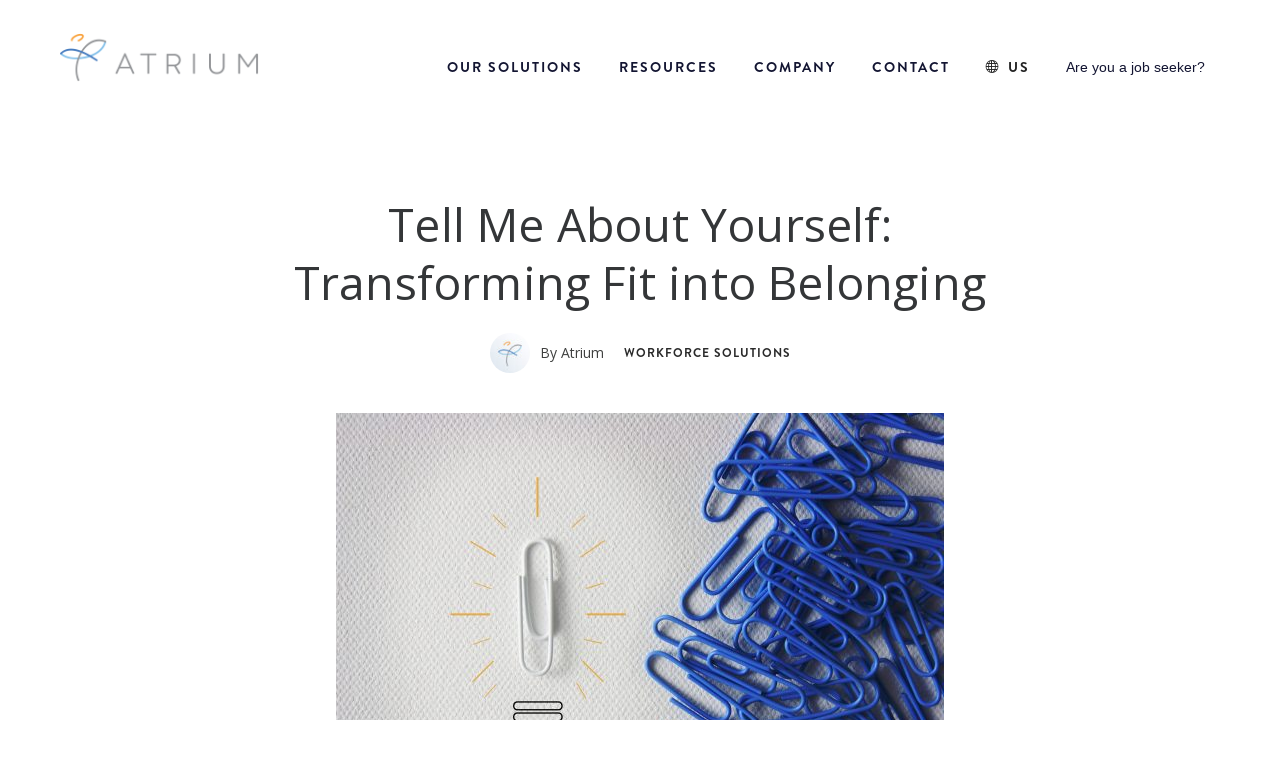

--- FILE ---
content_type: text/html; charset=UTF-8
request_url: https://www.atriumglobal.com/resources/tell-me-about-yourself-transforming-fit-to-belonging/
body_size: 31389
content:
<!doctype html>
<html class="no-js" lang="en-US">
<head>
	<meta charset="utf-8">
	<meta http-equiv="X-UA-Compatible" content="IE=edge,chrome=1" >
    <meta name="viewport" content="width=device-width, initial-scale=1" />
    <meta name="apple-mobile-web-app-capable" content="yes" />
                                <!-- data layer -->
    <script>
        window.dataLayer = window.dataLayer ||[];
        function gtag(){dataLayer.push(arguments);}
        gtag('consent','default',{
            'ad_storage':'denied',
            'analytics_storage':'denied',
            'ad_user_data':'denied',
            'ad_personalization':'denied',
            'personalization_storage':'denied',
            'functionality_storage':'granted',
            'security_storage':'granted',
            'wait_for_update': 500
        });
        gtag("set", "ads_data_redaction", true);
    </script>
    <!-- end data layer -->
    <!-- Osano -->
    <script src="https://cmp.osano.com/169xVbUOr4M9e6UYa/c69b47de-682f-484a-92aa-4415943689ec/osano.js"></script>
	<style> 
    	.osano-cm-widget{display: none;}
    	.osano-cm-button{border-color: transparent; border-radius: 32px;}
	</style>
    <!-- end Osano -->
    <script src="https://www.googleoptimize.com/optimize.js?id=OPT-W75XSW2"></script>
    <!-- Google Tag Manager -->
    <script>(function(w,d,s,l,i){w[l]=w[l]||[];w[l].push({'gtm.start': new Date().getTime(),event:'gtm.js'});var f=d.getElementsByTagName(s)[0], j=d.createElement(s),dl=l!='dataLayer'?'&l='+l:'';j.async=true;j.src= 'https://www.googletagmanager.com/gtm.js?id='+i+dl;f.parentNode.insertBefore(j,f);})(window,document,'script','dataLayer','GTM-KZ88R4H');</script>
    <!-- End Google Tag Manager -->
    <!-- Global site tag (gtag.js) - Google Ads: 674969339 -->
    <script async src="https://www.googletagmanager.com/gtag/js?id=AW-674969339"></script>
    <script>
        window.dataLayer = window.dataLayer || [];
        function gtag(){dataLayer.push(arguments);}
        gtag('js', new Date());
        gtag('config', 'AW-674969339');
    </script>
    <!-- Event snippet for Submit lead form conversion page In your html page, add the snippet and call gtag_report_conversion when someone clicks on the chosen link or button. -->
    <script>
        function gtag_report_conversion(url) {
            var callback = function () {
                if (typeof(url) != 'undefined') {
                    window.location = url;
                }
            };
            gtag('event', 'conversion', {
                'send_to': 'AW-674969339/YSweCOeGmdQBEPvt7MEC',
                'event_callback': callback
            });
            return false;
        }
    </script>
    <!-- bullhorn start -->
    <script type="text/javascript">
        window.hfAccountId = "d8f4fa0f-363c-45c8-bf0d-e21aa02791df";
        window.hfDomain = "https://api.herefish.com";
        (function() {
            var hf = document.createElement('script'); hf.type = 'text/javascript'; hf.async = true;
            hf.src = window.hfDomain + '/scripts/hf.js';
            var s = document.getElementsByTagName('script')[0]; s.parentNode.insertBefore(hf, s);
        })();
    </script>
    <!-- bullhorn end -->

	<meta name='robots' content='index, follow, max-image-preview:large, max-snippet:-1, max-video-preview:-1' />

	<!-- This site is optimized with the Yoast SEO Premium plugin v26.7 (Yoast SEO v26.7) - https://yoast.com/wordpress/plugins/seo/ -->
	<title>Tell Me About Yourself: Transforming Fit into Belonging</title>
	<meta name="description" content="Learn how transforming tradition can create more genuine belonging starting with 4 simple words: Tell me about yourself..." />
	<link rel="canonical" href="https://www.atriumglobal.com/resources/tell-me-about-yourself-transforming-fit-to-belonging/" />
	<meta property="og:locale" content="en_US" />
	<meta property="og:type" content="article" />
	<meta property="og:title" content="Tell Me About Yourself: Transforming Fit into Belonging" />
	<meta property="og:description" content="Learn how transforming tradition can create more genuine belonging starting with 4 simple words: Tell me about yourself..." />
	<meta property="og:url" content="https://www.atriumglobal.com/resources/tell-me-about-yourself-transforming-fit-to-belonging/" />
	<meta property="og:site_name" content="Atrium Global" />
	<meta property="article:published_time" content="2020-12-16T19:09:07+00:00" />
	<meta property="article:modified_time" content="2025-02-14T08:22:05+00:00" />
	<meta property="og:image" content="https://dpscriz4jc899.cloudfront.net/wp-content/uploads/2020/12/Tell-Me-About-Yourself_AW-scaled-e1608146619476.jpg" />
	<meta property="og:image:width" content="608" />
	<meta property="og:image:height" content="405" />
	<meta property="og:image:type" content="image/jpeg" />
	<meta name="author" content="Atrium" />
	<meta name="twitter:label1" content="Written by" />
	<meta name="twitter:data1" content="Atrium" />
	<meta name="twitter:label2" content="Est. reading time" />
	<meta name="twitter:data2" content="9 minutes" />
	<script type="application/ld+json" class="yoast-schema-graph">{"@context":"https://schema.org","@graph":[{"@type":"Article","@id":"https://www.atriumglobal.com/resources/tell-me-about-yourself-transforming-fit-to-belonging/#article","isPartOf":{"@id":"https://www.atriumglobal.com/resources/tell-me-about-yourself-transforming-fit-to-belonging/"},"author":{"name":"Atrium","@id":"https://www.atriumglobal.com/#/schema/person/09ecf450ec0cd3c67d26097f91bb7e20"},"headline":"Tell Me About Yourself: Transforming Fit into Belonging","datePublished":"2020-12-16T19:09:07+00:00","dateModified":"2025-02-14T08:22:05+00:00","mainEntityOfPage":{"@id":"https://www.atriumglobal.com/resources/tell-me-about-yourself-transforming-fit-to-belonging/"},"wordCount":1606,"publisher":{"@id":"https://www.atriumglobal.com/#organization"},"image":{"@id":"https://www.atriumglobal.com/resources/tell-me-about-yourself-transforming-fit-to-belonging/#primaryimage"},"thumbnailUrl":"https://dpscriz4jc899.cloudfront.net/wp-content/uploads/2020/12/Tell-Me-About-Yourself_AW-scaled-e1608146619476.jpg","articleSection":["Workforce Solutions"],"inLanguage":"en-US"},{"@type":"WebPage","@id":"https://www.atriumglobal.com/resources/tell-me-about-yourself-transforming-fit-to-belonging/","url":"https://www.atriumglobal.com/resources/tell-me-about-yourself-transforming-fit-to-belonging/","name":"Tell Me About Yourself: Transforming Fit into Belonging","isPartOf":{"@id":"https://www.atriumglobal.com/#website"},"primaryImageOfPage":{"@id":"https://www.atriumglobal.com/resources/tell-me-about-yourself-transforming-fit-to-belonging/#primaryimage"},"image":{"@id":"https://www.atriumglobal.com/resources/tell-me-about-yourself-transforming-fit-to-belonging/#primaryimage"},"thumbnailUrl":"https://dpscriz4jc899.cloudfront.net/wp-content/uploads/2020/12/Tell-Me-About-Yourself_AW-scaled-e1608146619476.jpg","datePublished":"2020-12-16T19:09:07+00:00","dateModified":"2025-02-14T08:22:05+00:00","description":"Learn how transforming tradition can create more genuine belonging starting with 4 simple words: Tell me about yourself...","breadcrumb":{"@id":"https://www.atriumglobal.com/resources/tell-me-about-yourself-transforming-fit-to-belonging/#breadcrumb"},"inLanguage":"en-US","potentialAction":[{"@type":"ReadAction","target":["https://www.atriumglobal.com/resources/tell-me-about-yourself-transforming-fit-to-belonging/"]}]},{"@type":"ImageObject","inLanguage":"en-US","@id":"https://www.atriumglobal.com/resources/tell-me-about-yourself-transforming-fit-to-belonging/#primaryimage","url":"https://dpscriz4jc899.cloudfront.net/wp-content/uploads/2020/12/Tell-Me-About-Yourself_AW-scaled-e1608146619476.jpg","contentUrl":"https://dpscriz4jc899.cloudfront.net/wp-content/uploads/2020/12/Tell-Me-About-Yourself_AW-scaled-e1608146619476.jpg","width":608,"height":405,"caption":"Tell Me About Yourself Atrium Works"},{"@type":"BreadcrumbList","@id":"https://www.atriumglobal.com/resources/tell-me-about-yourself-transforming-fit-to-belonging/#breadcrumb","itemListElement":[{"@type":"ListItem","position":1,"name":"Home","item":"https://www.atriumglobal.com/"},{"@type":"ListItem","position":2,"name":"Resources","item":"https://www.atriumglobal.com/resources/"},{"@type":"ListItem","position":3,"name":"Tell Me About Yourself: Transforming Fit into Belonging"}]},{"@type":"WebSite","@id":"https://www.atriumglobal.com/#website","url":"https://www.atriumglobal.com/","name":"Atrium Global","description":"Enrich Your Workforce.","publisher":{"@id":"https://www.atriumglobal.com/#organization"},"potentialAction":[{"@type":"SearchAction","target":{"@type":"EntryPoint","urlTemplate":"https://www.atriumglobal.com/?s={search_term_string}"},"query-input":{"@type":"PropertyValueSpecification","valueRequired":true,"valueName":"search_term_string"}}],"inLanguage":"en-US"},{"@type":"Organization","@id":"https://www.atriumglobal.com/#organization","name":"Atrium Global","url":"https://www.atriumglobal.com/","logo":{"@type":"ImageObject","inLanguage":"en-US","@id":"https://www.atriumglobal.com/#/schema/logo/image/","url":"https://dpscriz4jc899.cloudfront.net/wp-content/uploads/2019/12/cropped-atrium-logo-color-1.png","contentUrl":"https://dpscriz4jc899.cloudfront.net/wp-content/uploads/2019/12/cropped-atrium-logo-color-1.png","width":400,"height":100,"caption":"Atrium Global"},"image":{"@id":"https://www.atriumglobal.com/#/schema/logo/image/"}},{"@type":"Person","@id":"https://www.atriumglobal.com/#/schema/person/09ecf450ec0cd3c67d26097f91bb7e20","name":"Atrium","image":{"@type":"ImageObject","inLanguage":"en-US","@id":"https://www.atriumglobal.com/#/schema/person/image/","url":"https://dpscriz4jc899.cloudfront.net/wp-content/uploads/2023/06/atrium-logo-for-blog-150x150.jpg","contentUrl":"https://dpscriz4jc899.cloudfront.net/wp-content/uploads/2023/06/atrium-logo-for-blog-150x150.jpg","caption":"Atrium"},"url":"https://www.atriumglobal.com/resources/author/atrium/"}]}</script>
	<!-- / Yoast SEO Premium plugin. -->


<link rel='dns-prefetch' href='//js.hs-scripts.com' />
<link rel='dns-prefetch' href='//fonts.googleapis.com' />
<link rel="alternate" type="application/rss+xml" title="Atrium Global &raquo; Feed" href="https://www.atriumglobal.com/feed/" />
<link rel="alternate" type="application/rss+xml" title="Atrium Global &raquo; Comments Feed" href="https://www.atriumglobal.com/comments/feed/" />
<link rel="alternate" title="oEmbed (JSON)" type="application/json+oembed" href="https://www.atriumglobal.com/wp-json/oembed/1.0/embed?url=https%3A%2F%2Fwww.atriumglobal.com%2Fresources%2Ftell-me-about-yourself-transforming-fit-to-belonging%2F" />
<link rel="alternate" title="oEmbed (XML)" type="text/xml+oembed" href="https://www.atriumglobal.com/wp-json/oembed/1.0/embed?url=https%3A%2F%2Fwww.atriumglobal.com%2Fresources%2Ftell-me-about-yourself-transforming-fit-to-belonging%2F&#038;format=xml" />
<style id='wp-img-auto-sizes-contain-inline-css' type='text/css'>
img:is([sizes=auto i],[sizes^="auto," i]){contain-intrinsic-size:3000px 1500px}
/*# sourceURL=wp-img-auto-sizes-contain-inline-css */
</style>
<style id='wp-emoji-styles-inline-css' type='text/css'>

	img.wp-smiley, img.emoji {
		display: inline !important;
		border: none !important;
		box-shadow: none !important;
		height: 1em !important;
		width: 1em !important;
		margin: 0 0.07em !important;
		vertical-align: -0.1em !important;
		background: none !important;
		padding: 0 !important;
	}
/*# sourceURL=wp-emoji-styles-inline-css */
</style>
<style id='wp-block-library-inline-css' type='text/css'>
:root{--wp-block-synced-color:#7a00df;--wp-block-synced-color--rgb:122,0,223;--wp-bound-block-color:var(--wp-block-synced-color);--wp-editor-canvas-background:#ddd;--wp-admin-theme-color:#007cba;--wp-admin-theme-color--rgb:0,124,186;--wp-admin-theme-color-darker-10:#006ba1;--wp-admin-theme-color-darker-10--rgb:0,107,160.5;--wp-admin-theme-color-darker-20:#005a87;--wp-admin-theme-color-darker-20--rgb:0,90,135;--wp-admin-border-width-focus:2px}@media (min-resolution:192dpi){:root{--wp-admin-border-width-focus:1.5px}}.wp-element-button{cursor:pointer}:root .has-very-light-gray-background-color{background-color:#eee}:root .has-very-dark-gray-background-color{background-color:#313131}:root .has-very-light-gray-color{color:#eee}:root .has-very-dark-gray-color{color:#313131}:root .has-vivid-green-cyan-to-vivid-cyan-blue-gradient-background{background:linear-gradient(135deg,#00d084,#0693e3)}:root .has-purple-crush-gradient-background{background:linear-gradient(135deg,#34e2e4,#4721fb 50%,#ab1dfe)}:root .has-hazy-dawn-gradient-background{background:linear-gradient(135deg,#faaca8,#dad0ec)}:root .has-subdued-olive-gradient-background{background:linear-gradient(135deg,#fafae1,#67a671)}:root .has-atomic-cream-gradient-background{background:linear-gradient(135deg,#fdd79a,#004a59)}:root .has-nightshade-gradient-background{background:linear-gradient(135deg,#330968,#31cdcf)}:root .has-midnight-gradient-background{background:linear-gradient(135deg,#020381,#2874fc)}:root{--wp--preset--font-size--normal:16px;--wp--preset--font-size--huge:42px}.has-regular-font-size{font-size:1em}.has-larger-font-size{font-size:2.625em}.has-normal-font-size{font-size:var(--wp--preset--font-size--normal)}.has-huge-font-size{font-size:var(--wp--preset--font-size--huge)}.has-text-align-center{text-align:center}.has-text-align-left{text-align:left}.has-text-align-right{text-align:right}.has-fit-text{white-space:nowrap!important}#end-resizable-editor-section{display:none}.aligncenter{clear:both}.items-justified-left{justify-content:flex-start}.items-justified-center{justify-content:center}.items-justified-right{justify-content:flex-end}.items-justified-space-between{justify-content:space-between}.screen-reader-text{border:0;clip-path:inset(50%);height:1px;margin:-1px;overflow:hidden;padding:0;position:absolute;width:1px;word-wrap:normal!important}.screen-reader-text:focus{background-color:#ddd;clip-path:none;color:#444;display:block;font-size:1em;height:auto;left:5px;line-height:normal;padding:15px 23px 14px;text-decoration:none;top:5px;width:auto;z-index:100000}html :where(.has-border-color){border-style:solid}html :where([style*=border-top-color]){border-top-style:solid}html :where([style*=border-right-color]){border-right-style:solid}html :where([style*=border-bottom-color]){border-bottom-style:solid}html :where([style*=border-left-color]){border-left-style:solid}html :where([style*=border-width]){border-style:solid}html :where([style*=border-top-width]){border-top-style:solid}html :where([style*=border-right-width]){border-right-style:solid}html :where([style*=border-bottom-width]){border-bottom-style:solid}html :where([style*=border-left-width]){border-left-style:solid}html :where(img[class*=wp-image-]){height:auto;max-width:100%}:where(figure){margin:0 0 1em}html :where(.is-position-sticky){--wp-admin--admin-bar--position-offset:var(--wp-admin--admin-bar--height,0px)}@media screen and (max-width:600px){html :where(.is-position-sticky){--wp-admin--admin-bar--position-offset:0px}}

/*# sourceURL=wp-block-library-inline-css */
</style><style id='global-styles-inline-css' type='text/css'>
:root{--wp--preset--aspect-ratio--square: 1;--wp--preset--aspect-ratio--4-3: 4/3;--wp--preset--aspect-ratio--3-4: 3/4;--wp--preset--aspect-ratio--3-2: 3/2;--wp--preset--aspect-ratio--2-3: 2/3;--wp--preset--aspect-ratio--16-9: 16/9;--wp--preset--aspect-ratio--9-16: 9/16;--wp--preset--color--black: #000000;--wp--preset--color--cyan-bluish-gray: #abb8c3;--wp--preset--color--white: #ffffff;--wp--preset--color--pale-pink: #f78da7;--wp--preset--color--vivid-red: #cf2e2e;--wp--preset--color--luminous-vivid-orange: #ff6900;--wp--preset--color--luminous-vivid-amber: #fcb900;--wp--preset--color--light-green-cyan: #7bdcb5;--wp--preset--color--vivid-green-cyan: #00d084;--wp--preset--color--pale-cyan-blue: #8ed1fc;--wp--preset--color--vivid-cyan-blue: #0693e3;--wp--preset--color--vivid-purple: #9b51e0;--wp--preset--gradient--vivid-cyan-blue-to-vivid-purple: linear-gradient(135deg,rgb(6,147,227) 0%,rgb(155,81,224) 100%);--wp--preset--gradient--light-green-cyan-to-vivid-green-cyan: linear-gradient(135deg,rgb(122,220,180) 0%,rgb(0,208,130) 100%);--wp--preset--gradient--luminous-vivid-amber-to-luminous-vivid-orange: linear-gradient(135deg,rgb(252,185,0) 0%,rgb(255,105,0) 100%);--wp--preset--gradient--luminous-vivid-orange-to-vivid-red: linear-gradient(135deg,rgb(255,105,0) 0%,rgb(207,46,46) 100%);--wp--preset--gradient--very-light-gray-to-cyan-bluish-gray: linear-gradient(135deg,rgb(238,238,238) 0%,rgb(169,184,195) 100%);--wp--preset--gradient--cool-to-warm-spectrum: linear-gradient(135deg,rgb(74,234,220) 0%,rgb(151,120,209) 20%,rgb(207,42,186) 40%,rgb(238,44,130) 60%,rgb(251,105,98) 80%,rgb(254,248,76) 100%);--wp--preset--gradient--blush-light-purple: linear-gradient(135deg,rgb(255,206,236) 0%,rgb(152,150,240) 100%);--wp--preset--gradient--blush-bordeaux: linear-gradient(135deg,rgb(254,205,165) 0%,rgb(254,45,45) 50%,rgb(107,0,62) 100%);--wp--preset--gradient--luminous-dusk: linear-gradient(135deg,rgb(255,203,112) 0%,rgb(199,81,192) 50%,rgb(65,88,208) 100%);--wp--preset--gradient--pale-ocean: linear-gradient(135deg,rgb(255,245,203) 0%,rgb(182,227,212) 50%,rgb(51,167,181) 100%);--wp--preset--gradient--electric-grass: linear-gradient(135deg,rgb(202,248,128) 0%,rgb(113,206,126) 100%);--wp--preset--gradient--midnight: linear-gradient(135deg,rgb(2,3,129) 0%,rgb(40,116,252) 100%);--wp--preset--font-size--small: 13px;--wp--preset--font-size--medium: 20px;--wp--preset--font-size--large: 36px;--wp--preset--font-size--x-large: 42px;--wp--preset--spacing--20: 0.44rem;--wp--preset--spacing--30: 0.67rem;--wp--preset--spacing--40: 1rem;--wp--preset--spacing--50: 1.5rem;--wp--preset--spacing--60: 2.25rem;--wp--preset--spacing--70: 3.38rem;--wp--preset--spacing--80: 5.06rem;--wp--preset--shadow--natural: 6px 6px 9px rgba(0, 0, 0, 0.2);--wp--preset--shadow--deep: 12px 12px 50px rgba(0, 0, 0, 0.4);--wp--preset--shadow--sharp: 6px 6px 0px rgba(0, 0, 0, 0.2);--wp--preset--shadow--outlined: 6px 6px 0px -3px rgb(255, 255, 255), 6px 6px rgb(0, 0, 0);--wp--preset--shadow--crisp: 6px 6px 0px rgb(0, 0, 0);}:where(.is-layout-flex){gap: 0.5em;}:where(.is-layout-grid){gap: 0.5em;}body .is-layout-flex{display: flex;}.is-layout-flex{flex-wrap: wrap;align-items: center;}.is-layout-flex > :is(*, div){margin: 0;}body .is-layout-grid{display: grid;}.is-layout-grid > :is(*, div){margin: 0;}:where(.wp-block-columns.is-layout-flex){gap: 2em;}:where(.wp-block-columns.is-layout-grid){gap: 2em;}:where(.wp-block-post-template.is-layout-flex){gap: 1.25em;}:where(.wp-block-post-template.is-layout-grid){gap: 1.25em;}.has-black-color{color: var(--wp--preset--color--black) !important;}.has-cyan-bluish-gray-color{color: var(--wp--preset--color--cyan-bluish-gray) !important;}.has-white-color{color: var(--wp--preset--color--white) !important;}.has-pale-pink-color{color: var(--wp--preset--color--pale-pink) !important;}.has-vivid-red-color{color: var(--wp--preset--color--vivid-red) !important;}.has-luminous-vivid-orange-color{color: var(--wp--preset--color--luminous-vivid-orange) !important;}.has-luminous-vivid-amber-color{color: var(--wp--preset--color--luminous-vivid-amber) !important;}.has-light-green-cyan-color{color: var(--wp--preset--color--light-green-cyan) !important;}.has-vivid-green-cyan-color{color: var(--wp--preset--color--vivid-green-cyan) !important;}.has-pale-cyan-blue-color{color: var(--wp--preset--color--pale-cyan-blue) !important;}.has-vivid-cyan-blue-color{color: var(--wp--preset--color--vivid-cyan-blue) !important;}.has-vivid-purple-color{color: var(--wp--preset--color--vivid-purple) !important;}.has-black-background-color{background-color: var(--wp--preset--color--black) !important;}.has-cyan-bluish-gray-background-color{background-color: var(--wp--preset--color--cyan-bluish-gray) !important;}.has-white-background-color{background-color: var(--wp--preset--color--white) !important;}.has-pale-pink-background-color{background-color: var(--wp--preset--color--pale-pink) !important;}.has-vivid-red-background-color{background-color: var(--wp--preset--color--vivid-red) !important;}.has-luminous-vivid-orange-background-color{background-color: var(--wp--preset--color--luminous-vivid-orange) !important;}.has-luminous-vivid-amber-background-color{background-color: var(--wp--preset--color--luminous-vivid-amber) !important;}.has-light-green-cyan-background-color{background-color: var(--wp--preset--color--light-green-cyan) !important;}.has-vivid-green-cyan-background-color{background-color: var(--wp--preset--color--vivid-green-cyan) !important;}.has-pale-cyan-blue-background-color{background-color: var(--wp--preset--color--pale-cyan-blue) !important;}.has-vivid-cyan-blue-background-color{background-color: var(--wp--preset--color--vivid-cyan-blue) !important;}.has-vivid-purple-background-color{background-color: var(--wp--preset--color--vivid-purple) !important;}.has-black-border-color{border-color: var(--wp--preset--color--black) !important;}.has-cyan-bluish-gray-border-color{border-color: var(--wp--preset--color--cyan-bluish-gray) !important;}.has-white-border-color{border-color: var(--wp--preset--color--white) !important;}.has-pale-pink-border-color{border-color: var(--wp--preset--color--pale-pink) !important;}.has-vivid-red-border-color{border-color: var(--wp--preset--color--vivid-red) !important;}.has-luminous-vivid-orange-border-color{border-color: var(--wp--preset--color--luminous-vivid-orange) !important;}.has-luminous-vivid-amber-border-color{border-color: var(--wp--preset--color--luminous-vivid-amber) !important;}.has-light-green-cyan-border-color{border-color: var(--wp--preset--color--light-green-cyan) !important;}.has-vivid-green-cyan-border-color{border-color: var(--wp--preset--color--vivid-green-cyan) !important;}.has-pale-cyan-blue-border-color{border-color: var(--wp--preset--color--pale-cyan-blue) !important;}.has-vivid-cyan-blue-border-color{border-color: var(--wp--preset--color--vivid-cyan-blue) !important;}.has-vivid-purple-border-color{border-color: var(--wp--preset--color--vivid-purple) !important;}.has-vivid-cyan-blue-to-vivid-purple-gradient-background{background: var(--wp--preset--gradient--vivid-cyan-blue-to-vivid-purple) !important;}.has-light-green-cyan-to-vivid-green-cyan-gradient-background{background: var(--wp--preset--gradient--light-green-cyan-to-vivid-green-cyan) !important;}.has-luminous-vivid-amber-to-luminous-vivid-orange-gradient-background{background: var(--wp--preset--gradient--luminous-vivid-amber-to-luminous-vivid-orange) !important;}.has-luminous-vivid-orange-to-vivid-red-gradient-background{background: var(--wp--preset--gradient--luminous-vivid-orange-to-vivid-red) !important;}.has-very-light-gray-to-cyan-bluish-gray-gradient-background{background: var(--wp--preset--gradient--very-light-gray-to-cyan-bluish-gray) !important;}.has-cool-to-warm-spectrum-gradient-background{background: var(--wp--preset--gradient--cool-to-warm-spectrum) !important;}.has-blush-light-purple-gradient-background{background: var(--wp--preset--gradient--blush-light-purple) !important;}.has-blush-bordeaux-gradient-background{background: var(--wp--preset--gradient--blush-bordeaux) !important;}.has-luminous-dusk-gradient-background{background: var(--wp--preset--gradient--luminous-dusk) !important;}.has-pale-ocean-gradient-background{background: var(--wp--preset--gradient--pale-ocean) !important;}.has-electric-grass-gradient-background{background: var(--wp--preset--gradient--electric-grass) !important;}.has-midnight-gradient-background{background: var(--wp--preset--gradient--midnight) !important;}.has-small-font-size{font-size: var(--wp--preset--font-size--small) !important;}.has-medium-font-size{font-size: var(--wp--preset--font-size--medium) !important;}.has-large-font-size{font-size: var(--wp--preset--font-size--large) !important;}.has-x-large-font-size{font-size: var(--wp--preset--font-size--x-large) !important;}
/*# sourceURL=global-styles-inline-css */
</style>

<style id='classic-theme-styles-inline-css' type='text/css'>
/*! This file is auto-generated */
.wp-block-button__link{color:#fff;background-color:#32373c;border-radius:9999px;box-shadow:none;text-decoration:none;padding:calc(.667em + 2px) calc(1.333em + 2px);font-size:1.125em}.wp-block-file__button{background:#32373c;color:#fff;text-decoration:none}
/*# sourceURL=/wp-includes/css/classic-themes.min.css */
</style>
<link rel='stylesheet' id='be-grid-portfolio-css' href='https://www.atriumglobal.com/wp-content/plugins/be-grid/css/be-grid.min.css?ver=1.2.9' type='text/css' media='all' />
<link rel='stylesheet' id='contact-form-7-css' href='https://www.atriumglobal.com/wp-content/plugins/contact-form-7/includes/css/styles.css?ver=6.1.4' type='text/css' media='all' />
<link rel='stylesheet' id='tatsu-main-css' href='https://www.atriumglobal.com/wp-content/plugins/tatsu/public/css/tatsu.min.css?ver=3.4.4' type='text/css' media='all' />
<link rel='stylesheet' id='exponent-modules-css' href='https://www.atriumglobal.com/wp-content/plugins/exponent-modules/public/css/exponent-modules.min.css?ver=2.1.5' type='text/css' media='all' />
<link rel='stylesheet' id='tatsu-pro-css' href='https://www.atriumglobal.com/wp-content/plugins/tatsu-pro/public/css/tatsu-pro-public.css?ver=1.0.6' type='text/css' media='all' />
<link rel='stylesheet' id='typehub-css' href='https://www.atriumglobal.com/wp-content/plugins/tatsu/includes/typehub/public/css/typehub-public.css?ver=2.0.6' type='text/css' media='all' />
<link rel='stylesheet' id='typehub-google-fonts-css' href='//fonts.googleapis.com/css?family=Open+Sans%3A400%2C600&#038;ver=1.0' type='text/css' media='all' />
<link rel='stylesheet' id='tatsu_icons-css' href='https://www.atriumglobal.com/wp-content/plugins/tatsu/includes/icons/tatsu_icons/tatsu-icons.css?ver=6.9' type='text/css' media='all' />
<link rel='stylesheet' id='megamenu-css' href='https://www.atriumglobal.com/wp-content/uploads/maxmegamenu/style.css?ver=264afa' type='text/css' media='all' />
<link rel='stylesheet' id='dashicons-css' href='https://www.atriumglobal.com/wp-includes/css/dashicons.min.css?ver=6.9' type='text/css' media='all' />
<link rel='stylesheet' id='megamenu-genericons-css' href='https://www.atriumglobal.com/wp-content/plugins/megamenu-pro/icons/genericons/genericons/genericons.css?ver=2.4.4' type='text/css' media='all' />
<link rel='stylesheet' id='megamenu-fontawesome-css' href='https://www.atriumglobal.com/wp-content/plugins/megamenu-pro/icons/fontawesome/css/font-awesome.min.css?ver=2.4.4' type='text/css' media='all' />
<link rel='stylesheet' id='megamenu-fontawesome5-css' href='https://www.atriumglobal.com/wp-content/plugins/megamenu-pro/icons/fontawesome5/css/all.min.css?ver=2.4.4' type='text/css' media='all' />
<link rel='stylesheet' id='megamenu-fontawesome6-css' href='https://www.atriumglobal.com/wp-content/plugins/megamenu-pro/icons/fontawesome6/css/all.min.css?ver=2.4.4' type='text/css' media='all' />
<link rel='stylesheet' id='exponent-core-icons-css' href='https://www.atriumglobal.com/wp-content/themes/exponent/fonts/icons.css?ver=1.3.1.0' type='text/css' media='all' />
<link rel='stylesheet' id='exponent-vendor-css' href='https://www.atriumglobal.com/wp-content/themes/exponent/css/vendor/vendor.css?ver=1.3.1.0' type='text/css' media='all' />
<link rel='stylesheet' id='exponent-main-css-css' href='https://www.atriumglobal.com/wp-content/themes/exponent/css/main.css?ver=1.3.1.0' type='text/css' media='all' />
<link rel='stylesheet' id='exponent-style-css-css' href='https://www.atriumglobal.com/wp-content/themes/exponent_child/style.css?ver=1.3.1.0' type='text/css' media='all' />
<link rel='stylesheet' id='taxopress-frontend-css-css' href='https://www.atriumglobal.com/wp-content/plugins/simple-tags/assets/frontend/css/frontend.css?ver=3.42.0' type='text/css' media='all' />
<link rel='stylesheet' id='tablepress-default-css' href='https://www.atriumglobal.com/wp-content/plugins/tablepress/css/build/default.css?ver=3.2.6' type='text/css' media='all' />
<script type="text/javascript" src="https://www.atriumglobal.com/wp-includes/js/jquery/jquery.min.js?ver=3.7.1" id="jquery-core-js"></script>
<script type="text/javascript" src="https://www.atriumglobal.com/wp-includes/js/jquery/jquery-migrate.min.js?ver=3.4.1" id="jquery-migrate-js"></script>
<script type="text/javascript" src="https://www.atriumglobal.com/wp-content/plugins/tatsu-pro/public/js/tatsu-pro-public.js?ver=1.0.6" id="tatsu-pro-js"></script>
<script type="text/javascript" src="https://www.atriumglobal.com/wp-content/plugins/tatsu/includes/typehub/public/js/webfont.min.js?ver=6.9" id="webfontloader-js"></script>
<script type="text/javascript" id="webfontloader-js-after">
/* <![CDATA[ */
WebFont.load( { custom: { families: ['BrandonGrotesque-Bold:400','BrandonGrotesque-Bold:600,400,500'], urls: ['https://www.atriumglobal.com/wp-content/uploads/typehub/custom/BrandonGrotesque-Bold/styles.css'] }, })
//# sourceURL=webfontloader-js-after
/* ]]> */
</script>
<script type="text/javascript" src="https://www.atriumglobal.com/wp-content/themes/exponent/js/vendor/modernizr.js?ver=6.9" id="modernizr-js"></script>
<script type="text/javascript" src="https://www.atriumglobal.com/wp-content/plugins/simple-tags/assets/frontend/js/frontend.js?ver=3.42.0" id="taxopress-frontend-js-js"></script>
<script type="text/javascript" src="https://www.atriumglobal.com/wp-content/themes/exponent_child/js/custom.js?ver=6.9" id="main.js-js"></script>
<link rel="EditURI" type="application/rsd+xml" title="RSD" href="https://www.atriumglobal.com/xmlrpc.php?rsd" />
<meta name="generator" content="WordPress 6.9" />
<link rel='shortlink' href='https://www.atriumglobal.com/?p=9204' />
			<!-- DO NOT COPY THIS SNIPPET! Start of Page Analytics Tracking for HubSpot WordPress plugin v11.3.33-->
			<script class="hsq-set-content-id" data-content-id="blog-post">
				var _hsq = _hsq || [];
				_hsq.push(["setContentType", "blog-post"]);
			</script>
			<!-- DO NOT COPY THIS SNIPPET! End of Page Analytics Tracking for HubSpot WordPress plugin -->
			<script async src="https://www.googletagmanager.com/gtag/js?id=UA-156114489-1" type="text/javascript"></script><script type="text/javascript">window.dataLayer = window.dataLayer || [];function gtag(){dataLayer.push(arguments);}gtag('js', new Date());gtag('config', 'UA-156114489-1');</script><style id="be-dynamic-css" type="text/css"> 
/****************************************************
Header Styles
*****************************************************/

.exponent-menu li a:hover,
.exponent-menu li.current-menu-item > a,
.exponent-mobile-menu li a:hover,
.exponent-mobile-menu li.current-menu-item > a,
.exponent-menu > ul > li:hover > a,
.exponent-menu .exponent-sub-menu > li:hover > a{
  color:  rgba(56,109,214,1);
}
.exponent-menu > ul > li:hover > .exponent-sub-menu-indicator svg polyline,
.exponent-menu .exponent-sub-menu > li:hover svg polyline {
  stroke : rgba(56,109,214,1);
}
/**
 * Common Styles
 */
blockquote {
  border-left: 4px solid rgba(56,109,214,1);
}
a {
  color : rgba(56,109,214,1);
}

.flickity-page-dots .dot.is-selected {
  background : rgba(56,109,214,1);
}

/**
 * Form Styles
 */ 

.exp-form-border {
  background-color : rgba(56,109,214,1);
}
.exp-form-border-with-underline .exp-form-field-active .exp-form-field-label {
   color : rgba(56,109,214,1); 
}

.exp-form-rounded input:not([type = "submit"]):focus,
.exp-form-rounded textarea:focus,
.exp-form-rounded select:focus {
   border-color : rgba(56,109,214,1);
}
.exp-form-pill input:not([type = "submit"]):focus,
.exp-form-pill textarea:focus,
.exp-form-pill select:focus {
  border-color : rgba(56,109,214,1);
}


.exp-form-pill input:not([type = "submit"]),
.exp-form-pill textarea,
.exp-form-pill select,
.exp-form-rounded input,
.exp-form-rounded textarea,
.exp-form-rounded select {
    background-color : rgba(241,240,240,1);
}

input[ type = "submit" ] {
  color : #ffffff;
  background : rgba(56,109,214,1);
}

/**
 * Posts Styles
 */


.exp-post-categories-normal a:hover,
.exp-post-title a:hover,
.exp-post-author .exp-post-author-name:hover {
    color : rgba(56,109,214,1);
}

.pages_list a {
  background: rgba(63,64,63,1);
  color: #ffffff;
}

.pages_list a:hover {
  background: rgba(56,109,214,1);
  color: #ffffff;
}

.exp-categories-post-count {
  color : rgba(56,109,214,1);
}

.exp-archive-post-count {
  color : rgba(56,109,214,1);
}

.widget_calendar tbody a {
  color : rgba(56,109,214,1);
}

.exp-read-more.exp-read-more-underlined::after {
  background : rgba(56,109,214,1);
}

.exp-posts-nav {
   padding-top : 20px;
   padding-bottom : 20px;
}

.exp-home-grid-icon {
  color : rgba(63,64,63,1);
}

.exp-read-more-underlined {
  color : rgba(63,64,63,1);
}
.exp-read-more-underlined::before {
  color : rgba(63,64,63,1);
}
.exp-read-more-underlined:hover {
  color : rgba(56,109,214,1);
}
.exp-read-more-underlined:hover::after {
  color : rgba(56,109,214,1);
}

/**
 * anchor styles
 */

  .menu-item.current-menu-item > a {
    color : rgba(56,109,214,1);
  }

 .exp-breadcrumbs a:hover,
 .widget a:hover {
   color : rgba(56,109,214,1);
 }
 .widget .tag-cloud-link:hover {
   background : rgba(56,109,214,1);
 }

.exp-post-single-footer-author {
   background : #ffffff;
}

.exp-pagination .page-numbers:not(.current):hover {
  background : rgba(241,240,240,1);
}

.exp-post-single-footer-tags .exp-term:hover,
.exp-pagination .current {
  color : #ffffff;
  background : rgba(56,109,214,1);
}
.exp-pagination .current {
  border-color:  rgba(56,109,214,1);
  box-shadow : 0 7px 14px -6px rgba(56,109,214,1);
}
.exp-pagination a:hover {
  color : rgba(56,109,214,1);
}

/**
 * Comments
 */
#cancel-comment-reply-link:hover,
.exp-comment-reply:hover {
  color : rgba(56,109,214,1);
}

/**
 * Widgets
 */
.exp-archive-post-count,
.exp-categories-post-count {
  background : rgba(241,240,240,1);
}
.exp-archive-widget-link:hover a {
  color : rgba(56,109,214,1)}
.exp-archive-widget-link:hover .exp-archive-post-count {
  background : rgba(56,109,214,1);
  color : #ffffff;
}
.exp-categories-widget-link:hover > a {
  color : rgba(56,109,214,1);
}
.exp-categories-widget-link:hover > .exp-categories-post-count {
  color : #ffffff;
  background : rgba(56,109,214,1);
}
.widget_calendar tbody a {
  background : rgba(241,240,240,1);
}
#wp-calendar caption {
  color: rgba(63,64,63,1);
}
.widget_calendar tbody a:hover {
  color : #ffffff;
  background : rgba(56,109,214,1);
}
.tagcloud .tag-cloud-link {
  background : rgba(241,240,240,1);
}
.tagcloud .tag-cloud-link:hover {
  color : #ffffff;
  background : rgba(56,109,214,1);
}

/**
 * Accordion Module
 */
.accordion-head:hover {
    color: rgba(56,109,214,1);
}

/** Loader color */
.exp-subscribe-loader-inner {
  border-color : rgba(241,240,240,1);
  border-left-color : rgba(56,109,214,1);
}

#be-themes-page-loader .style-spin{
    border: 7px solid rgba(56,109,214,0.3);
    border-top-color: rgba(56,109,214,1);
}

#be-themes-page-loader .style-ring div{
	border: 6px solid rgba(56,109,214,0.6);
	border-color:rgba(56,109,214,0.6) transparent transparent transparent;
}

#be-themes-page-loader .style-ellipsis div {
	background:rgba(56,109,214,1);
}

#be-themes-page-loader .style-ripple div {
	border: 4px solid rgba(56,109,214,1);
}

/**
 * Back to Top
 */
#be-themes-back-to-top {
   background : rgba(56,109,214,1);
   color : #ffffff;
}

/**
 * Backgrounds
 */

  body {
      background : rgba(255, 255, 255, 1)  }

/**
 * Entry Header
 */
  .exp-entry-header {
    background : #f8f8f8;
    color : ;
    padding-top : 80px;
    padding-bottom : 80px;
  }
  .exp-entry-header .exp-post-entry-title {
    color : ;
  }

  .exp-breadcrumbs {
    color : #848991;
  }


/**
 * Search Form
 */
.search:focus ~ .exp-searchform-icon,
.exp-form-field-active .exp-searchform-icon {
    color : rgba(56,109,214,1);
}

/**
 * Woocommerce
 */

.woocommerce-orders-table a:hover {
  color : rgba(56,109,214,1);
}

.woocommerce-table--order-downloads td a:hover {
  color : rgba(56,109,214,1);
}

.exp-quick-view {
  background : rgba(56,109,214,1);
  color : #ffffff;
}

.exp-wc-price-cart-wrap .exp-add-to-cart {
  color : rgba(56,109,214,1);
}

.exp-wc-meta-value a:hover {
  color : rgba(56,109,214,1);
}

.single_add_to_cart_button {
  color : #ffffff;
  background : rgba(56,109,214,1);
}
.single_add_to_cart_button:hover {
  color : rgba(56,109,214,1);
  background : #ffffff;
  border : 1px solid rgba(56,109,214,1);
}

.wc-tabs .active {
  color : rgba(56,109,214,1);
  border-bottom : 2px solid rgba(56,109,214,1);
}

.exp-product-categories a:hover {
  color : rgba(56,109,214,1);
}

.products .exp-product-title a:hover {
  color : rgba(56,109,214,1);
}

.exp-add-to-wishlist-icon:hover,
.exp-already-in-wishlist {
  color : rgba(56,109,214,1);
}
.products .exp-already-in-wishlist-icon {
  color : rgba(56,109,214,1);
}
.exp-wc-product-info-inner .exp-add-to-wishlist:hover { 
  color : rgba(56,109,214,1);
}

.exp-wc-add-to-cart-icon:hover {
  color : rgba(56,109,214,1);
}

.exp-wc-quickview .product_title:hover {
  color : rgba(56,109,214,1);
}

.woocommerce-mini-cart__buttons a {
   color : #ffffff;
   background : rgba(56,109,214,1);
}
.woocommerce-mini-cart__buttons a:hover {
  color : rgba(56,109,214,1);
  background  : #ffffff;
  border-color : rgba(56,109,214,1);
}

.woocommerce-mini-cart__buttons .checkout {
  color : rgba(56,109,214,1);
  background  : #ffffff;
}
.woocommerce-mini-cart__buttons .checkout:hover {
  color : #ffffff;
  background : rgba(56,109,214,1);
}

.exp-wc-cart-product-title:hover {
  color : rgba(56,109,214,1);
}

.grouped_form a:hover {
  color : rgba(56,109,214,1);
}

.product-categories .cat-item a:hover {
    color: rgba(56,109,214,1);
}
.product-categories .cat-item a:hover + .count > .exp-categories-post-count {
    background: rgba(56,109,214,1);
    color : #ffffff;
}

.widget .price_slider {
  background : rgba(241,240,240,1);
}

.ui-slider-handle,
.ui-slider-range {
  border-color : rgba(56,109,214,1);
}

.price_slider_amount button {
  background : rgba(56,109,214,1);
}

.woocommerce-widget-layered-nav-list__item .count {
  color : rgba(56,109,214,1);
}
.woocommerce-widget-layered-nav-list__item .count {
  background : rgba(241,240,240,1);
}
.woocommerce-widget-layered-nav-list__item > a:hover {
  color : rgba(56,109,214,1);
}
.woocommerce-widget-layered-nav-list__item > a:hover + .count {
  background : rgba(56,109,214,1);
  color : #ffffff;
}

.widget_layered_nav_filters .chosen {
  color : #ffffff;
  background  : rgba(56,109,214,1);
}

.woocommerce-cart-form__contents .product-name a:hover,
.wishlist_table .product-name a:hover {
  color : rgba(56,109,214,1);
}

.coupon button {
  color : #ffffff;
  background : rgba(56,109,214,1);
}

button[name = "calc_shipping"] {
  color : #ffffff;
  background : rgba(56,109,214,1);
}

.cart_totals .checkout-button {
  color : #ffffff;
  background : rgba(56,109,214,1);
}

.woocommerce-form-coupon button[name = "apply_coupon"] {
  color : #ffffff;
  background : rgba(56,109,214,1);
}

.woocommerce-shipping-fields input:focus,
.woocommerce-billing-fields input:focus,
.woocommerce-form-login input:focus,
.woocommerce-form-register input:focus,
.woocommerce-form-coupon input:focus,
.woocommerce-address-fields input:focus, 
.woocommerce-EditAccountForm input:focus {
  border-color : rgba(56,109,214,1);
}

.woocommerce-additional-fields textarea:focus {
  border-color : rgba(56,109,214,1); 
}

button[name = "woocommerce_checkout_place_order"] {
  color : #ffffff;
  background : rgba(56,109,214,1);
}

.woocommerce-table--order-details .product-name a:hover {
    color : rgba(56,109,214,1);
}

.woocommerce-MyAccount-navigation-link:hover {
  color : rgba(56,109,214,1);
}

.woocommerce-orders-table .woocommerce-orders-table__cell-order-number a {
  color : rgba(56,109,214,1);
}

.woocommerce-account .woocommerce-Address-title a {
  color : rgba(56,109,214,1);
}

.woocommerce-review__verified.verified {
    background : rgba(241,240,240,1);
}

.woocommerce-form-login button[name="login"],
.woocommerce-form-register button[name="register"] {
  color : #ffffff;
  background : rgba(56,109,214,1);
}

.woocommerce-address-fields button[name = "save_address"],
.woocommerce-EditAccountForm button[name = "save_account_details"] {
  color : #ffffff;
  background : rgba(56,109,214,1);
}

.woocommerce-form-coupon-toggle .showcoupon,
.woocommerce-form-login-toggle .showlogin,
.lost_password a,
.exp-wc-product-share-icons .custom-share-button,
.yith-wcwl-share a {
  color : rgba(63,64,63,1);
}

.exponent-cart-count {
  background : rgba(56,109,214,1);
  color : #ffffff;
}

/**
 * Portfolio details btn
 */
.be-portfolio-details .mediumbtn {
  background: rgba(56,109,214,1);
  color:#ffffff;
}

.home-grid-icon:hover span {
  background : rgba(56,109,214,1);
} </style><style type="text/css">a.st_tag, a.internal_tag, .st_tag, .internal_tag { text-decoration: underline !important; }</style><meta name="generator" content="Powered by Slider Revolution 6.7.38 - responsive, Mobile-Friendly Slider Plugin for WordPress with comfortable drag and drop interface." />
<style rel="stylesheet" id="typehub-output">h1,.h1{font-family:"BrandonGrotesque-Bold",-apple-system,BlinkMacSystemFont,'Segoe UI',Roboto,Oxygen-Sans,Ubuntu,Cantarell,'Helvetica Neue',sans-serif;font-weight:400;font-style:normal;font-size:46px;text-transform:uppercase;letter-spacing:1.6px;line-height:60px;color:#343638}h2,.h2{font-family:"BrandonGrotesque-Bold",-apple-system,BlinkMacSystemFont,'Segoe UI',Roboto,Oxygen-Sans,Ubuntu,Cantarell,'Helvetica Neue',sans-serif;font-weight:400;font-style:normal;font-size:40px;text-transform:uppercase;letter-spacing:1.6px;line-height:50px;color:#343638}h3,.h3{font-family:"BrandonGrotesque-Bold",-apple-system,BlinkMacSystemFont,'Segoe UI',Roboto,Oxygen-Sans,Ubuntu,Cantarell,'Helvetica Neue',sans-serif;font-weight:400;font-style:normal;font-size:28px;text-transform:uppercase;letter-spacing:1.6px;line-height:40px;color:#343638}h4,.h4{font-family:"BrandonGrotesque-Bold",-apple-system,BlinkMacSystemFont,'Segoe UI',Roboto,Oxygen-Sans,Ubuntu,Cantarell,'Helvetica Neue',sans-serif;font-weight:400;font-style:normal;font-size:24px;text-transform:uppercase;letter-spacing:1px;line-height:34px;color:#343638}h5,.exp-wc-cart-collaterals-inner .cart_totals h2,.woocommerce-billing-fields h3,.exp-wc-cart-title,#ship-to-different-address,.woocommerce-customer-details .woocommerce-column__title,.woocommerce-account.woocommerce-edit-address h3,#order_review_heading,.exp-posts-nav-post-title,.h5{font-family:"BrandonGrotesque-Bold",-apple-system,BlinkMacSystemFont,'Segoe UI',Roboto,Oxygen-Sans,Ubuntu,Cantarell,'Helvetica Neue',sans-serif;font-weight:400;font-style:normal;font-size:19px;text-transform:uppercase;letter-spacing:1px;line-height:26px;color:#343638}h6,.testimonial-author-role.h6-font,.menu-card-title,.menu-card-item-price,.slider-counts,.woocommerce-mini-cart__total strong,.variations .label,.exp-wc-meta-label,.exp-wc-shop-attribute-label,.cart_totals h2,.woocommerce-orders-table th,.upsells>h2,.related>h2,.woocommerce-table--order-details thead th,.woocommerce-orders-table a,.wc_payment_method label,.woocommerce-checkout-review-order thead th,.wishlist_table th,.exp-wc-product-share-label,.yith-wcwl-share-title,.woocommerce-Reviews #reply-title,.woocommerce-checkout-review-order tfoot .woocommerce-Price-amount,.stock,.woocommerce-table--order-details tfoot .woocommerce-Price-amount,.woocommerce-Address-title a,.wc-tabs,.exp-wc-review-author,a.bbp-forum-title,#bbpress-forums fieldset.bbp-form label,.bbp-topic-title a.bbp-topic-permalink,#bbpress-forums ul.forum-titles li,#bbpress-forums ul.bbp-replies li.bbp-header,.h6{font-family:"BrandonGrotesque-Bold",-apple-system,BlinkMacSystemFont,'Segoe UI',Roboto,Oxygen-Sans,Ubuntu,Cantarell,'Helvetica Neue',sans-serif;font-weight:400;font-style:normal;font-size:15px;text-transform:uppercase;letter-spacing:1px;line-height:26px;color:#343638}body,.special-heading-wrap .caption-wrap .body-font,.body{font-family:"Open Sans",-apple-system,BlinkMacSystemFont,'Segoe UI',Roboto,Oxygen-Sans,Ubuntu,Cantarell,'Helvetica Neue',sans-serif;font-weight:400;font-style:normal;font-size:14px;text-transform:none;letter-spacing:0;line-height:28px;color:rgba(42,42,42,1)}.exp-countdown-wrap .countdown-amount{font-family:"BrandonGrotesque-Bold",-apple-system,BlinkMacSystemFont,'Segoe UI',Roboto,Oxygen-Sans,Ubuntu,Cantarell,'Helvetica Neue',sans-serif;font-size:50px;line-height:2;letter-spacing:1px;font-weight:400;font-style:normal}.exp-countdown-wrap .countdown-period{font-family:"BrandonGrotesque-Bold",-apple-system,BlinkMacSystemFont,'Segoe UI',Roboto,Oxygen-Sans,Ubuntu,Cantarell,'Helvetica Neue',sans-serif;font-size:15px;line-height:1.7em;letter-spacing:1px;font-weight:400;font-style:normal;text-transform:uppercase}.widget_recent_comments a,.widget_rss .rsswidget,.widget_rss cite,.cart_totals th,.woocommerce-checkout-review-order-table tfoot th,.woocommerce-table--order-details tfoot th,.exp-recent-posts-widget-post-title,.widget_recent_entries a,.h7{font-family:"BrandonGrotesque-Bold",-apple-system,BlinkMacSystemFont,'Segoe UI',Roboto,Oxygen-Sans,Ubuntu,Cantarell,'Helvetica Neue',sans-serif;font-weight:600;font-style:normal;font-size:14px;text-transform:none;letter-spacing:-0.01em;line-height:22px;color:#343638}.h8{font-family:"Open Sans",-apple-system,BlinkMacSystemFont,'Segoe UI',Roboto,Oxygen-Sans,Ubuntu,Cantarell,'Helvetica Neue',sans-serif;font-weight:600;font-style:normal;font-size:12px;text-transform:none;letter-spacing:0;line-height:16px;color:rgba(42,42,42,1)}.exp-posts-nav-post-location,.exp-read-more-underlined,.pages_list a,.h9{font-family:"BrandonGrotesque-Bold",-apple-system,BlinkMacSystemFont,'Segoe UI',Roboto,Oxygen-Sans,Ubuntu,Cantarell,'Helvetica Neue',sans-serif;font-weight:600;font-style:normal;font-size:11px;text-transform:uppercase;letter-spacing:1px;line-height:14px;color:rgba(42,42,42,1)}.body_1{font-family:"Open Sans",-apple-system,BlinkMacSystemFont,'Segoe UI',Roboto,Oxygen-Sans,Ubuntu,Cantarell,'Helvetica Neue',sans-serif;font-weight:400;font-style:normal;font-size:15px;text-transform:none;letter-spacing:0;line-height:29px;color:rgba(42,42,42,1)}.body_2{font-family:"Open Sans",-apple-system,BlinkMacSystemFont,'Segoe UI',Roboto,Oxygen-Sans,Ubuntu,Cantarell,'Helvetica Neue',sans-serif;font-weight:400;font-style:normal;font-size:18px;text-transform:none;letter-spacing:0;line-height:32px;color:rgba(42,42,42,1)}blockquote,.quote{font-family:"BrandonGrotesque-Bold",-apple-system,BlinkMacSystemFont,'Segoe UI',Roboto,Oxygen-Sans,Ubuntu,Cantarell,'Helvetica Neue',sans-serif;font-weight:400;font-style:normal;font-size:21px;text-transform:none;letter-spacing:-0.01em;line-height:35px;color:#343638}.exp-post-entry-title{font-family:"BrandonGrotesque-Bold",-apple-system,BlinkMacSystemFont,'Segoe UI',Roboto,Oxygen-Sans,Ubuntu,Cantarell,'Helvetica Neue',sans-serif;font-weight:600;font-style:normal;font-size:32px;text-transform:none;letter-spacing:-0.01em;line-height:46px;color:#343638}.exp-posts-nav-post-title{font-family:"BrandonGrotesque-Bold",-apple-system,BlinkMacSystemFont,'Segoe UI',Roboto,Oxygen-Sans,Ubuntu,Cantarell,'Helvetica Neue',sans-serif;font-weight:600;font-style:normal;font-size:17px;text-transform:none;letter-spacing:0;line-height:30px;color:#343638}.tatsu-button,input[type = "submit"],button[type="submit"],.cart_totals a.checkout-button{font-family:"BrandonGrotesque-Bold",-apple-system,BlinkMacSystemFont,'Segoe UI',Roboto,Oxygen-Sans,Ubuntu,Cantarell,'Helvetica Neue',sans-serif;font-weight:400;font-style:normal}.smallbtn,.exp-success-message__content a{font-size:12px;line-height:12px;letter-spacing:1px;text-transform:uppercase}.mediumbtn,input[type = "submit"],div.wpforms-container-full .wpforms-form .wpforms-submit-container button[type=submit],.woocommerce-mini-cart__buttons a,.woocommerce-address-fields button[name = "save_address"],.woocommerce-EditAccountForm button[name = "save_account_details"],.exp-quick-view,.single_add_to_cart_button,.coupon button,button[name = "calc_shipping"],.woocommerce-form-coupon button[name = "apply_coupon"],.woocommerce-form-login button[name="login"],.woocommerce-form-register button[name="register"]{font-size:12px;line-height:12px;letter-spacing:1px;text-transform:uppercase}.largebtn,.cart_totals .checkout-button,button[name = "woocommerce_checkout_place_order"]{font-size:13px;line-height:13px;letter-spacing:1px;text-transform:uppercase}.x-largebtn{font-size:14px;line-height:14px;letter-spacing:1px;text-transform:uppercase}.tatsu-button-wrap.blockbtn .tatsu-button,.tatsu-button.blockbtn{font-size:14px;line-height:14px;letter-spacing:1px;text-transform:uppercase}.tatsu-animated-link-inner{font-family:"BrandonGrotesque-Bold",-apple-system,BlinkMacSystemFont,'Segoe UI',Roboto,Oxygen-Sans,Ubuntu,Cantarell,'Helvetica Neue',sans-serif;font-size:12px;line-height:12px;color:#343638;letter-spacing:1px;font-weight:600;font-style:normal;text-transform:uppercase}.exp-form input:not([type = "submit"]),.exp-form textarea,.exp-form select,input,select,textarea,.select2-container--default .select2-selection--single .select2-selection__rendered,.select2-container--default .select2-selection--single .select2-selection__rendered{font-family:"BrandonGrotesque-Bold",-apple-system,BlinkMacSystemFont,'Segoe UI',Roboto,Oxygen-Sans,Ubuntu,Cantarell,'Helvetica Neue',sans-serif;font-size:15px;line-height:1.7em;color:#343638;letter-spacing:0;font-weight:600;font-style:normal;text-transform:none}.exp-form label,.exp-form ::-webkit-input-placeholder,.exp-searchform-icon{font-family:"BrandonGrotesque-Bold",-apple-system,BlinkMacSystemFont,'Segoe UI',Roboto,Oxygen-Sans,Ubuntu,Cantarell,'Helvetica Neue',sans-serif;font-size:15px;line-height:1.7em;color:rgba(42,42,42,1);letter-spacing:0;font-weight:600;font-style:normal;text-transform:none}.exp-posts-loop .exp-post-title{font-family:"Open Sans",-apple-system,BlinkMacSystemFont,'Segoe UI',Roboto,Oxygen-Sans,Ubuntu,Cantarell,'Helvetica Neue',sans-serif;font-size:35px;font-weight:400;font-style:normal;line-height:46px;color:#343638;letter-spacing:1px;text-transform:none}.be-grid .exp-post-title{font-family:"Open Sans",-apple-system,BlinkMacSystemFont,'Segoe UI',Roboto,Oxygen-Sans,Ubuntu,Cantarell,'Helvetica Neue',sans-serif;font-size:22px;font-weight:400;font-style:normal;line-height:34px;color:#343638;letter-spacing:1px;text-transform:none}.exp-posts-loop .exp-post-content{font-family:"Open Sans",-apple-system,BlinkMacSystemFont,'Segoe UI',Roboto,Oxygen-Sans,Ubuntu,Cantarell,'Helvetica Neue',sans-serif;font-size:16px;line-height:28px;color:rgba(63,64,63,1);letter-spacing:0;font-weight:400;font-style:normal;text-transform:none}.exp-posts-loop .exp-post-categories,.exp-posts-loop.exp-posts-loop-style3 .exp-post-categories-labeled,.exp-posts-loop.exp-posts-loop-style7 .exp-post-categories-labeled{font-family:"BrandonGrotesque-Bold",-apple-system,BlinkMacSystemFont,'Segoe UI',Roboto,Oxygen-Sans,Ubuntu,Cantarell,'Helvetica Neue',sans-serif;font-size:11px;font-weight:400;font-style:normal;line-height:1;text-transform:uppercase;color:rgba(42,42,42,1);letter-spacing:1px}.exp-posts-loop .exp-post-author{font-family:"Open Sans",-apple-system,BlinkMacSystemFont,'Segoe UI',Roboto,Oxygen-Sans,Ubuntu,Cantarell,'Helvetica Neue',sans-serif;font-size:13px;line-height:1;font-weight:400;font-style:normal;color:rgba(63,64,63,1);letter-spacing:0;text-transform:capitalize}.exp-posts-loop .exp-post-date,.exp-posts-loop .exp-post-date-with-icon{font-family:"Open Sans",-apple-system,BlinkMacSystemFont,'Segoe UI',Roboto,Oxygen-Sans,Ubuntu,Cantarell,'Helvetica Neue',sans-serif;font-size:13px;line-height:1;font-weight:400;font-style:normal;color:rgba(63,64,63,1);letter-spacing:0;text-transform:none}.exp-recent-posts .exp-post-title{font-family:"BrandonGrotesque-Bold",-apple-system,BlinkMacSystemFont,'Segoe UI',Roboto,Oxygen-Sans,Ubuntu,Cantarell,'Helvetica Neue',sans-serif;font-size:19px;font-weight:400;font-style:normal;line-height:26px;color:rgba(42,42,42,1);letter-spacing:1px;text-transform:uppercase}.exp-featured-posts .exp-post-title{font-family:"Open Sans",-apple-system,BlinkMacSystemFont,'Segoe UI',Roboto,Oxygen-Sans,Ubuntu,Cantarell,'Helvetica Neue',sans-serif;font-size:35px;font-weight:400;font-style:normal;line-height:48px;color:#343638;letter-spacing:.2px;text-transform:none}.exp-related-posts .exp-post-title{font-family:"Open Sans",-apple-system,BlinkMacSystemFont,'Segoe UI',Roboto,Oxygen-Sans,Ubuntu,Cantarell,'Helvetica Neue',sans-serif;font-size:22px;font-weight:400;font-style:normal;line-height:34px;color:#343638;letter-spacing:.2px;text-transform:none}.exp-post-single-header .exp-post-title,.exp-category-header-title{font-family:"Open Sans",-apple-system,BlinkMacSystemFont,'Segoe UI',Roboto,Oxygen-Sans,Ubuntu,Cantarell,'Helvetica Neue',sans-serif;font-size:46px;font-weight:400;font-style:normal;line-height:58px;color:#343638;letter-spacing:.2px;text-transform:none}.exp-post-single-content{font-family:"Open Sans",-apple-system,BlinkMacSystemFont,'Segoe UI',Roboto,Oxygen-Sans,Ubuntu,Cantarell,'Helvetica Neue',sans-serif;font-size:17px;line-height:30px;color:rgba(63,64,63,1);letter-spacing:0;font-weight:400;font-style:normal;text-transform:none}.exp-post-single-header .exp-post-categories{font-family:"BrandonGrotesque-Bold",-apple-system,BlinkMacSystemFont,'Segoe UI',Roboto,Oxygen-Sans,Ubuntu,Cantarell,'Helvetica Neue',sans-serif;font-size:12px;line-height:1;color:rgba(42,42,42,1);font-weight:400;font-style:normal;text-transform:uppercase;letter-spacing:1px}.exp-post-single-header .exp-post-author{font-family:"Open Sans",-apple-system,BlinkMacSystemFont,'Segoe UI',Roboto,Oxygen-Sans,Ubuntu,Cantarell,'Helvetica Neue',sans-serif;font-size:14px;line-height:1;font-weight:400;font-style:normal;color:rgba(63,64,63,1);letter-spacing:0;text-transform:capitalize}.exp-post-single-header .exp-post-date,.exp-post-single-header .exp-post-date-with-icon{font-family:"Open Sans",-apple-system,BlinkMacSystemFont,'Segoe UI',Roboto,Oxygen-Sans,Ubuntu,Cantarell,'Helvetica Neue',sans-serif;font-size:14px;line-height:1;font-weight:400;font-style:normal;color:rgba(63,64,63,1);letter-spacing:0;text-transform:none}.exp-post-single-footer-author-name{font-family:"Open Sans",-apple-system,BlinkMacSystemFont,'Segoe UI',Roboto,Oxygen-Sans,Ubuntu,Cantarell,'Helvetica Neue',sans-serif;font-size:17px;line-height:30px;color:#343638;letter-spacing:0;font-weight:600;font-style:normal;text-transform:none}.exp-post-single-footer-author-description{font-family:"Open Sans",-apple-system,BlinkMacSystemFont,'Segoe UI',Roboto,Oxygen-Sans,Ubuntu,Cantarell,'Helvetica Neue',sans-serif;font-size:16px;line-height:28px;color:rgba(63,64,63,1);letter-spacing:0;font-weight:400;font-style:normal;text-transform:none}.exp-sidebar h6{font-family:"BrandonGrotesque-Bold",-apple-system,BlinkMacSystemFont,'Segoe UI',Roboto,Oxygen-Sans,Ubuntu,Cantarell,'Helvetica Neue',sans-serif;font-size:16px;font-weight:600;font-style:normal;line-height:1;text-transform:none;color:#343638;letter-spacing:1px}.exp-sidebar{font-family:"Open Sans",-apple-system,BlinkMacSystemFont,'Segoe UI',Roboto,Oxygen-Sans,Ubuntu,Cantarell,'Helvetica Neue',sans-serif;font-size:16px;font-weight:400;font-style:normal;line-height:28px;text-transform:none;color:rgba(42,42,42,1);letter-spacing:0}.products .exp-product-title,.grouped_form a,.woocommerce-cart-form__contents .product-name a,.wishlist_table .product-name a,.woocommerce-checkout-review-order td.product-name,.woocommerce-table--order-details td.product-name,.exp-wc-cart-product-title{font-family:"BrandonGrotesque-Bold",-apple-system,BlinkMacSystemFont,'Segoe UI',Roboto,Oxygen-Sans,Ubuntu,Cantarell,'Helvetica Neue',sans-serif;font-size:18px;font-weight:600;font-style:normal;line-height:30px;text-transform:none;color:#343638;letter-spacing:-0.005em}.products .exp-wc-loop-price,.woocommerce-mini-cart__total .woocommerce-Price-amount,.grouped_form .woocommerce-Price-amount,.woocommerce-table--order-details td.woocommerce-table__product-total,.woocommerce-cart-form__contents .product-subtotal,.woocommerce-checkout-review-order td.product-total{font-family:"BrandonGrotesque-Bold",-apple-system,BlinkMacSystemFont,'Segoe UI',Roboto,Oxygen-Sans,Ubuntu,Cantarell,'Helvetica Neue',sans-serif;font-size:16px;font-weight:500;font-style:normal;line-height:18px;text-transform:none;color:#343638;letter-spacing:0}.products .exp-wc-loop-price del,.grouped_form del .woocommerce-Price-amount{font-size:16px;font-weight:400;font-style:normal;line-height:16px;text-transform:none;color:rgba(42,42,42,1);letter-spacing:0}.products .exp-product-categories{font-family:"BrandonGrotesque-Bold",-apple-system,BlinkMacSystemFont,'Segoe UI',Roboto,Oxygen-Sans,Ubuntu,Cantarell,'Helvetica Neue',sans-serif;font-size:11px;font-weight:600;font-style:normal;line-height:15px;text-transform:uppercase;color:rgba(42,42,42,1);letter-spacing:1px}.products .exp-wc-price-cart-wrap .exp-add-to-cart{font-family:"BrandonGrotesque-Bold",-apple-system,BlinkMacSystemFont,'Segoe UI',Roboto,Oxygen-Sans,Ubuntu,Cantarell,'Helvetica Neue',sans-serif;font-size:12px;line-height:12px;letter-spacing:0}.products .onsale{font-family:"BrandonGrotesque-Bold",-apple-system,BlinkMacSystemFont,'Segoe UI',Roboto,Oxygen-Sans,Ubuntu,Cantarell,'Helvetica Neue',sans-serif;font-size:11px;font-weight:500;font-style:normal;text-transform:uppercase;letter-spacing:1px}.product_title{font-family:"BrandonGrotesque-Bold",-apple-system,BlinkMacSystemFont,'Segoe UI',Roboto,Oxygen-Sans,Ubuntu,Cantarell,'Helvetica Neue',sans-serif;font-size:35px;font-weight:600;font-style:normal;line-height:48px;text-transform:none;color:#343638;letter-spacing:0}.exp-wc-single-price,.woocommerce-variation-price{font-family:"BrandonGrotesque-Bold",-apple-system,BlinkMacSystemFont,'Segoe UI',Roboto,Oxygen-Sans,Ubuntu,Cantarell,'Helvetica Neue',sans-serif;font-size:26px;font-weight:500;font-style:normal;line-height:35px;text-transform:none;color:#343638;letter-spacing:0}.exp-wc-single-price del{font-family:"BrandonGrotesque-Bold",-apple-system,BlinkMacSystemFont,'Segoe UI',Roboto,Oxygen-Sans,Ubuntu,Cantarell,'Helvetica Neue',sans-serif;font-size:22px;font-weight:500;font-style:normal;line-height:35px;text-transform:none;color:rgba(42,42,42,1);letter-spacing:0}.exp-wc-meta-value{font-family:"Open Sans",-apple-system,BlinkMacSystemFont,'Segoe UI',Roboto,Oxygen-Sans,Ubuntu,Cantarell,'Helvetica Neue',sans-serif;font-size:17px;font-weight:400;font-style:normal;line-height:30px;text-transform:none;color:rgba(42,42,42,1);letter-spacing:0}.thumb-title-wrap .thumb-title,.full-screen-portfolio-overlay-title{font-size:24px;line-height:34px;font-family:"BrandonGrotesque-Bold",-apple-system,BlinkMacSystemFont,'Segoe UI',Roboto,Oxygen-Sans,Ubuntu,Cantarell,'Helvetica Neue',sans-serif;font-weight:600;font-style:normal;text-transform:none;letter-spacing:-0.005em}.thumb-title-wrap .portfolio-item-cats{font-size:12px;line-height:17px;text-transform:uppercase;letter-spacing:1px}h6.gallery-side-heading{font-size:16px;line-height:24px;font-family:"BrandonGrotesque-Bold",-apple-system,BlinkMacSystemFont,'Segoe UI',Roboto,Oxygen-Sans,Ubuntu,Cantarell,'Helvetica Neue',sans-serif;font-weight:600;font-style:normal;text-transform:none;letter-spacing:0}.be-portfolio-details .gallery-side-heading-wrap p{font-size:16px;line-height:24px;font-family:"Open Sans",-apple-system,BlinkMacSystemFont,'Segoe UI',Roboto,Oxygen-Sans,Ubuntu,Cantarell,'Helvetica Neue',sans-serif;font-weight:400;font-style:normal;text-transform:none;letter-spacing:0}.be-portfolio-wrap .portfolio-filter_item{color:#343638;font-size:12px;line-height:30px;font-family:"BrandonGrotesque-Bold",-apple-system,BlinkMacSystemFont,'Segoe UI',Roboto,Oxygen-Sans,Ubuntu,Cantarell,'Helvetica Neue',sans-serif;font-weight:600;font-style:normal;text-transform:uppercase;letter-spacing:1px}@media only screen and (max-width:1377px){h1,.h1{font-size:42px}h2,.h2{font-size:38px}}@media only screen and (min-width:768px) and (max-width:1024px){}@media only screen and (max-width:767px){h1,.h1{font-size:36px;letter-spacing:1.6px;line-height:46px}h2,.h2{font-size:32px;line-height:42px}h3,.h3{font-size:24px;line-height:36px}}</style><style rel="stylesheet" id="colorhub-output">.swatch-red, .swatch-red a{color:#f44336;}.swatch-pink, .swatch-pink a{color:#E91E63;}.swatch-purple, .swatch-purple a{color:#9C27B0;}.swatch-deep-purple, .swatch-deep-purple a{color:#673AB7;}.swatch-indigo, .swatch-indigo a{color:#3F51B5;}.swatch-blue, .swatch-blue a{color:#2196F3;}.swatch-light-blue, .swatch-light-blue a{color:#03A9F4;}.swatch-cyan, .swatch-cyan a{color:#00BCD4;}.swatch-teal, .swatch-teal a{color:#009688;}.swatch-green, .swatch-green a{color:#4CAF50;}.swatch-light-green, .swatch-light-green a{color:#8BC34A;}.swatch-lime, .swatch-lime a{color:#CDDC39;}.swatch-yellow, .swatch-yellow a{color:#FFEB3B;}.swatch-amber, .swatch-amber a{color:#FFC107;}.swatch-orange, .swatch-orange a{color:#FF9800;}.swatch-deep-orange, .swatch-deep-orange a{color:#FF5722;}.swatch-brown, .swatch-brown a{color:#795548;}.swatch-grey, .swatch-grey a{color:#9E9E9E;}.swatch-blue-grey, .swatch-blue-grey a{color:#607D8B;}.swatch-white, .swatch-white a{color:#ffffff;}.swatch-black, .swatch-black a{color:#000000;}.swatch-HyyyNxTaH, .swatch-HyyyNxTaH a{color:rgba(252,155,2,1);}.swatch-Hk1MNx6pr, .swatch-Hk1MNx6pr a{color:rgba(49,50,51,1);}.swatch-HyQVNxT6S, .swatch-HyQVNxT6S a{color:rgba(42,42,42,1);}.swatch-ByxINgppH, .swatch-ByxINgppH a{color:rgba(162,168,187,1);}.swatch-rk8v4eTaH, .swatch-rk8v4eTaH a{color:rgba(249,161,58,1);}.swatch-BycONgTpB, .swatch-BycONgTpB a{color:rgba(126,189,231,1);}.swatch-SJm9Vea6S, .swatch-SJm9Vea6S a{color:rgba(72,124,191,1);}.swatch-H1WBTpPx8, .swatch-H1WBTpPx8 a{background:linear-gradient(45deg, rgba(255,156,1,1) 0%, rgba(253,198,71,1) 61%);-webkit-background-clip:text;-webkit-text-fill-color:transparent;}.swatch-H1P2pTveL, .swatch-H1P2pTveL a{background:linear-gradient(45deg, rgba(254,187,34,1) 0%, rgba(255,181,6,1) 100%);-webkit-background-clip:text;-webkit-text-fill-color:transparent;}.swatch-ByTZkAPl8, .swatch-ByTZkAPl8 a{background:linear-gradient(45deg, rgba(254,187,34,1) 0%, rgba(253,198,71,1) 61%);-webkit-background-clip:text;-webkit-text-fill-color:transparent;}.swatch-SyRflAvg8, .swatch-SyRflAvg8 a{background:linear-gradient(45deg, rgba(255,156,1,1) 0%, rgba(254,187,34,1) 100%);-webkit-background-clip:text;-webkit-text-fill-color:transparent;}.swatch-Sy1YeCPgU, .swatch-Sy1YeCPgU a{background:linear-gradient(45deg, rgba(255,156,1,1) 0%, rgba(255,181,6,1) 100%);-webkit-background-clip:text;-webkit-text-fill-color:transparent;}.swatch-HkdTkjseL, .swatch-HkdTkjseL a{color:rgba(117,117,117,1);}.swatch-HJ0HinilL, .swatch-HJ0HinilL a{background:linear-gradient(180deg, rgba(255,255,255,1) 0%, rgba(241,240,240,1) 100%);-webkit-background-clip:text;-webkit-text-fill-color:transparent;}.palette-0, .palette-0 a{color:rgba(56,109,214,1);}.palette-1, .palette-1 a{color:#ffffff;}.palette-2, .palette-2 a{color:rgba(63,64,63,1);}.palette-3, .palette-3 a{color:rgba(132,137,145,1);}.palette-4, .palette-4 a{color:rgba(241,240,240,1);}</style><link rel="icon" href="https://dpscriz4jc899.cloudfront.net/wp-content/uploads/2019/12/cropped-atrium-logo-color-32x32.png" sizes="32x32" />
<link rel="icon" href="https://dpscriz4jc899.cloudfront.net/wp-content/uploads/2019/12/cropped-atrium-logo-color-192x192.png" sizes="192x192" />
<link rel="apple-touch-icon" href="https://dpscriz4jc899.cloudfront.net/wp-content/uploads/2019/12/cropped-atrium-logo-color-180x180.png" />
<meta name="msapplication-TileImage" content="https://dpscriz4jc899.cloudfront.net/wp-content/uploads/2019/12/cropped-atrium-logo-color-270x270.png" />
<script>function setREVStartSize(e){
			//window.requestAnimationFrame(function() {
				window.RSIW = window.RSIW===undefined ? window.innerWidth : window.RSIW;
				window.RSIH = window.RSIH===undefined ? window.innerHeight : window.RSIH;
				try {
					var pw = document.getElementById(e.c).parentNode.offsetWidth,
						newh;
					pw = pw===0 || isNaN(pw) || (e.l=="fullwidth" || e.layout=="fullwidth") ? window.RSIW : pw;
					e.tabw = e.tabw===undefined ? 0 : parseInt(e.tabw);
					e.thumbw = e.thumbw===undefined ? 0 : parseInt(e.thumbw);
					e.tabh = e.tabh===undefined ? 0 : parseInt(e.tabh);
					e.thumbh = e.thumbh===undefined ? 0 : parseInt(e.thumbh);
					e.tabhide = e.tabhide===undefined ? 0 : parseInt(e.tabhide);
					e.thumbhide = e.thumbhide===undefined ? 0 : parseInt(e.thumbhide);
					e.mh = e.mh===undefined || e.mh=="" || e.mh==="auto" ? 0 : parseInt(e.mh,0);
					if(e.layout==="fullscreen" || e.l==="fullscreen")
						newh = Math.max(e.mh,window.RSIH);
					else{
						e.gw = Array.isArray(e.gw) ? e.gw : [e.gw];
						for (var i in e.rl) if (e.gw[i]===undefined || e.gw[i]===0) e.gw[i] = e.gw[i-1];
						e.gh = e.el===undefined || e.el==="" || (Array.isArray(e.el) && e.el.length==0)? e.gh : e.el;
						e.gh = Array.isArray(e.gh) ? e.gh : [e.gh];
						for (var i in e.rl) if (e.gh[i]===undefined || e.gh[i]===0) e.gh[i] = e.gh[i-1];
											
						var nl = new Array(e.rl.length),
							ix = 0,
							sl;
						e.tabw = e.tabhide>=pw ? 0 : e.tabw;
						e.thumbw = e.thumbhide>=pw ? 0 : e.thumbw;
						e.tabh = e.tabhide>=pw ? 0 : e.tabh;
						e.thumbh = e.thumbhide>=pw ? 0 : e.thumbh;
						for (var i in e.rl) nl[i] = e.rl[i]<window.RSIW ? 0 : e.rl[i];
						sl = nl[0];
						for (var i in nl) if (sl>nl[i] && nl[i]>0) { sl = nl[i]; ix=i;}
						var m = pw>(e.gw[ix]+e.tabw+e.thumbw) ? 1 : (pw-(e.tabw+e.thumbw)) / (e.gw[ix]);
						newh =  (e.gh[ix] * m) + (e.tabh + e.thumbh);
					}
					var el = document.getElementById(e.c);
					if (el!==null && el) el.style.height = newh+"px";
					el = document.getElementById(e.c+"_wrapper");
					if (el!==null && el) {
						el.style.height = newh+"px";
						el.style.display = "block";
					}
				} catch(e){
					console.log("Failure at Presize of Slider:" + e)
				}
			//});
		  };</script>
<style id="kirki-inline-styles"></style><style type="text/css">/** Mega Menu CSS: fs **/</style>
<noscript><style id="rocket-lazyload-nojs-css">.rll-youtube-player, [data-lazy-src]{display:none !important;}</style></noscript><link rel='stylesheet' id='rs-plugin-settings-css' href='//www.atriumglobal.com/wp-content/plugins/revslider/sr6/assets/css/rs6.css?ver=6.7.38' type='text/css' media='all' />
<style id='rs-plugin-settings-inline-css' type='text/css'>
#rs-demo-id {}
/*# sourceURL=rs-plugin-settings-inline-css */
</style>
</head>
<body class="wp-singular post-template-default single single-post postid-9204 single-format-standard wp-custom-logo wp-theme-exponent wp-child-theme-exponent_child mega-menu-main-nav mega-menu-max-mega-menu-1" data-be-page-template = 'page' >
    <!-- Google Tag Manager (noscript) -->
    <noscript><iframe src="https://www.googletagmanager.com/ns.html?id=GTM-KZ88R4H" height="0" width="0" style="display:none;visibility:hidden"></iframe></noscript>
    <!-- End Google Tag Manager (noscript) -->
					<div id="be-themes-loader-container">
					<div id="be-themes-page-loader">
																													</div>
				</div>
			<div id="tatsu-header-container"><div id="tatsu-header-wrap" class="  default dark "><div class="tatsu-header  default  sticky apply-color-scheme tatsu-rJZ09-5SJT " id="megashortrow" data-padding='{"d":"30px 0px 30px 0px"}' data-sticky-padding='{"d":"15px 0px 15px 0px"}' ><div class="tatsu-header-row tatsu-wrap"><div class="tatsu-header-col tatsu-Hk0cZ9rka  " id="megashortcollogo"><style>.tatsu-Hk0cZ9rka.tatsu-header-col{flex-basis: 25%;justify-content: flex-start;align-items: center;}.tatsu-Hk0cZ9rka.tatsu-slide-menu-col{justify-content: center;align-items: flex-start;}@media only screen and (max-width:1377px) {.tatsu-Hk0cZ9rka.tatsu-header-col{flex-basis: 25%;}}@media only screen and (min-width:768px) and (max-width: 1024px) {.tatsu-Hk0cZ9rka.tatsu-header-col{flex-basis: 25%;}}@media only screen and (max-width: 767px) {.tatsu-Hk0cZ9rka.tatsu-header-col{flex-basis: 25%;}}</style><div class="tatsu-header-logo tatsu-header-module tatsu-H1SpZcB16   tatsu-hide-tablet tatsu-hide-mobile tatsu-hide-tablet tatsu-hide-mobile" ><a href="https://www.atriumglobal.com"><img src="https://www.atriumglobal.com/wp-content/uploads/2019/12/atrium-logo-color.png" class="logo-img default-logo" alt="Atrium Logo Color 2" /><img src="https://www.atriumglobal.com/wp-content/uploads/2019/12/atrium-logo-color.png" class="logo-img dark-logo" alt="Atrium Logo Color 2" /><img src="https://www.atriumglobal.com/wp-content/uploads/2023/09/Atrium-Corporate-Logo-for-Dark-Backgrounds.png" class="logo-img light-logo" alt="" /></a><style>.tatsu-H1SpZcB16 .logo-img{max-height: 50px;}#tatsu-header-wrap.stuck .tatsu-H1SpZcB16 .logo-img{height: 50px;}.tatsu-H1SpZcB16.tatsu-header-logo{margin: 0px 30px 0px 0px;}.tatsu-H1SpZcB16{padding: 0px 0 0 0;}</style></div></div><div class="tatsu-header-col tatsu-HkgC9ZcS1T  " id="megashortcolmenu"><style>.tatsu-HkgC9ZcS1T.tatsu-header-col{flex-basis: 75%;justify-content: flex-end;align-items: center;}.tatsu-HkgC9ZcS1T.tatsu-slide-menu-col{justify-content: center;align-items: flex-start;}@media only screen and (max-width:1377px) {.tatsu-HkgC9ZcS1T.tatsu-header-col{flex-basis: 75%;justify-content: flex-end;}}@media only screen and (min-width:768px) and (max-width: 1024px) {.tatsu-HkgC9ZcS1T.tatsu-header-col{flex-basis: 75%;justify-content: flex-end;}}@media only screen and (max-width: 767px) {.tatsu-HkgC9ZcS1T.tatsu-header-col{flex-basis: 75%;justify-content: flex-end;}}</style><div id = "megashort" class="tatsu-shortcode-module tatsu-module tatsu-Hkin79rya   "  ><div id="mega-menu-wrap-max_mega_menu_1" class="mega-menu-wrap"><div class="mega-menu-toggle"><div class="mega-toggle-blocks-left"><div class='mega-toggle-block mega-logo-block mega-toggle-block-1' id='mega-toggle-block-1'><a class="mega-menu-logo" href="https://www.atriumglobal.com" target="_self"><img class="mega-menu-logo" src="https://dpscriz4jc899.cloudfront.net/wp-content/uploads/2019/12/cropped-atrium-logo-color.png" /></a></div></div><div class="mega-toggle-blocks-center"></div><div class="mega-toggle-blocks-right"><div class='mega-toggle-block mega-menu-toggle-animated-block mega-toggle-block-2' id='mega-toggle-block-2'><button aria-label="Toggle Menu" class="mega-toggle-animated mega-toggle-animated-slider" type="button" aria-expanded="false">
                  <span class="mega-toggle-animated-box">
                    <span class="mega-toggle-animated-inner"></span>
                  </span>
                </button></div></div></div><ul id="mega-menu-max_mega_menu_1" class="mega-menu max-mega-menu mega-menu-horizontal mega-no-js" data-event="hover_intent" data-effect="disabled" data-effect-speed="200" data-effect-mobile="disabled" data-effect-speed-mobile="0" data-mobile-force-width="body" data-second-click="go" data-document-click="collapse" data-vertical-behaviour="standard" data-breakpoint="768" data-unbind="true" data-mobile-state="collapse_all" data-mobile-direction="vertical" data-hover-intent-timeout="300" data-hover-intent-interval="100" data-overlay-desktop="false" data-overlay-mobile="false"><li class="mega-menu-item mega-menu-item-type-custom mega-menu-item-object-custom mega-menu-item-has-children mega-menu-megamenu mega-menu-grid mega-align-bottom-left mega-menu-grid mega-disable-link mega-menu-item-11540" id="mega-menu-item-11540"><a class="mega-menu-link" tabindex="0" aria-expanded="false" role="button">Our Solutions<span class="mega-indicator" aria-hidden="true"></span></a>
<ul class="mega-sub-menu" role='presentation'>
<li class="mega-menu-row" id="mega-menu-11540-0">
	<ul class="mega-sub-menu" style='--columns:12' role='presentation'>
<li class="mega-menu-column mega-menu-columns-4-of-12" style="--columns:12; --span:4" id="mega-menu-11540-0-0">
		<ul class="mega-sub-menu">
<li class="mega-menu-item mega-menu-item-type-widget widget_text mega-menu-item-text-2" id="mega-menu-item-text-2"><h4 class="mega-block-title">AtriumWORKS™</h4>			<div class="textwidget"><p><em>Enterprise Workforce Solutions</em></p>
</div>
		</li><li class="mega-menu-item mega-menu-item-type-custom mega-menu-item-object-custom mega-menu-item-11541" id="mega-menu-item-11541"><a class="mega-menu-link" href="https://www.atriumglobal.com/workforce-solutions/managed-service-provider-msp/">Managed Service Provider (MSP)</a></li><li class="mega-menu-item mega-menu-item-type-custom mega-menu-item-object-custom mega-menu-item-11542" id="mega-menu-item-11542"><a class="mega-menu-link" href="https://www.atriumglobal.com/workforce-solutions/direct-sourcing/">Direct Sourcing</a></li><li class="mega-menu-item mega-menu-item-type-custom mega-menu-item-object-custom mega-menu-item-11543" id="mega-menu-item-11543"><a class="mega-menu-link" href="https://www.atriumglobal.com/workforce-solutions/employer-of-record-payroll-services/">EOR Payrolling Services</a></li><li class="mega-menu-item mega-menu-item-type-custom mega-menu-item-object-custom mega-menu-item-11544" id="mega-menu-item-11544"><a class="mega-menu-link" href="https://www.atriumglobal.com/workforce-solutions/ic-compliance/">IC Compliance</a></li><li class="mega-menu-item mega-menu-item-type-custom mega-menu-item-object-custom mega-menu-item-11545" id="mega-menu-item-11545"><a class="mega-menu-link" href="https://www.atriumglobal.com/workforce-solutions/early-talent-administration/">Early Talent Administration</a></li><li class="mega-menu-item mega-menu-item-type-post_type mega-menu-item-object-page mega-menu-item-61352" id="mega-menu-item-61352"><a class="mega-menu-link" href="https://www.atriumglobal.com/rpo/">Recruitment Process Partnering</a></li><li class="mega-menu-item mega-menu-item-type-custom mega-menu-item-object-custom mega-menu-item-11546" id="mega-menu-item-11546"><a class="mega-menu-link" href="https://www.atriumglobal.com/workforce-solutions/statement-of-work-sow/">Statement of Work (SOW)</a></li><li class="mega-menu-item mega-menu-item-type-custom mega-menu-item-object-custom mega-menu-item-11547" id="mega-menu-item-11547"><a class="mega-menu-link" href="https://www.atriumglobal.com/workforce-solutions/workforce-data-intelligence/">Workforce Data Intelligence</a></li><li class="mega-menu-item mega-menu-item-type-custom mega-menu-item-object-custom mega-menu-item-57495" id="mega-menu-item-57495"><a class="mega-menu-link" href="https://www.atriumglobal.com/workforce-solutions/">View All</a></li>		</ul>
</li><li class="mega-menu-column mega-menu-columns-5-of-12" style="--columns:12; --span:5" id="mega-menu-11540-0-1">
		<ul class="mega-sub-menu">
<li class="mega-menu-item mega-menu-item-type-widget widget_text mega-menu-item-text-3" id="mega-menu-item-text-3"><h4 class="mega-block-title">Talent Solutions</h4>			<div class="textwidget"><p><em>Access Today&#8217;s Top Talent</em></p>
</div>
		</li><li class="mega-menu-item mega-menu-item-type-custom mega-menu-item-object-custom mega-menu-item-11548" id="mega-menu-item-11548"><a class="mega-menu-link" href="https://www.atriumglobal.com/talent-solutions/temporary-talent-solutions/">Temporary Talent Solutions</a></li><li class="mega-menu-item mega-menu-item-type-custom mega-menu-item-object-custom mega-menu-item-11549" id="mega-menu-item-11549"><a class="mega-menu-link" href="https://www.atriumglobal.com/talent-solutions/temp-to-hire-talent-solutions/">Temp to Hire Talent Solutions</a></li><li class="mega-menu-item mega-menu-item-type-custom mega-menu-item-object-custom mega-menu-item-11550" id="mega-menu-item-11550"><a class="mega-menu-link" href="https://www.atriumglobal.com/talent-solutions/direct-hire-talent-solutions/">Direct Hire Talent Solutions</a></li><li class="mega-menu-item mega-menu-item-type-post_type mega-menu-item-object-page mega-menu-item-61353" id="mega-menu-item-61353"><a class="mega-menu-link" href="https://www.atriumglobal.com/rpo/">Recruitment Process Outsourcing</a></li><li class="mega-menu-item mega-menu-item-type-custom mega-menu-item-object-custom mega-menu-item-11551" id="mega-menu-item-11551"><a class="mega-menu-link" href="https://www.atriumglobal.com/talent-solutions/project-based-talent-solutions/">Project Based Talent Solutions</a></li><li class="mega-menu-item mega-menu-item-type-custom mega-menu-item-object-custom mega-menu-item-11588" id="mega-menu-item-11588"><a class="mega-menu-link" href="https://www.atriumglobal.com/talent-solutions/">View All</a></li>		</ul>
</li><li class="mega-menu-column mega-menu-columns-3-of-12" style="--columns:12; --span:3" id="mega-menu-11540-0-2">
		<ul class="mega-sub-menu">
<li class="mega-menu-item mega-menu-item-type-widget widget_text mega-menu-item-text-4" id="mega-menu-item-text-4"><h4 class="mega-block-title">Tech Solutions</h4>			<div class="textwidget"><p><em>In-House Expertise</em></p>
</div>
		</li><li class="mega-menu-item mega-menu-item-type-custom mega-menu-item-object-custom mega-menu-item-57509" id="mega-menu-item-57509"><a class="mega-menu-link" href="https://www.atriumglobal.com/talent-technology/">Talent Technology</a></li><li class="mega-menu-item mega-menu-item-type-custom mega-menu-item-object-custom mega-menu-item-57510" id="mega-menu-item-57510"><a class="mega-menu-link" href="https://www.atriumglobal.com/products/">Products</a></li><li class="mega-menu-item mega-menu-item-type-custom mega-menu-item-object-custom mega-menu-item-57511" id="mega-menu-item-57511"><a class="mega-menu-link" href="https://www.atriumglobal.com/tech-partnerships/">Tech Partnerships</a></li>		</ul>
</li>	</ul>
</li><li class="mega-menu-row" id="mega-menu-11540-1">
	<ul class="mega-sub-menu" style='--columns:12' role='presentation'>
<li class="mega-menu-column mega-menu-columns-4-of-12" style="--columns:12; --span:4" id="mega-menu-11540-1-0">
		<ul class="mega-sub-menu">
<li class="mega-menu-item mega-menu-item-type-widget widget_text mega-menu-item-text-15" id="mega-menu-item-text-15"><h4 class="mega-block-title">HR Advisory Services</h4>			<div class="textwidget"></div>
		</li><li class="mega-menu-item mega-menu-item-type-custom mega-menu-item-object-custom mega-menu-item-60226" id="mega-menu-item-60226"><a class="mega-menu-link" href="https://www.atriumglobal.com/hr-advisory-services/#section_peopledynamics">People Dynamics</a></li><li class="mega-menu-item mega-menu-item-type-custom mega-menu-item-object-custom mega-menu-item-60227" id="mega-menu-item-60227"><a class="mega-menu-link" href="https://www.atriumglobal.com/hr-advisory-services/#section_outplacement">Outplacement Support</a></li><li class="mega-menu-item mega-menu-item-type-custom mega-menu-item-object-custom mega-menu-item-60228" id="mega-menu-item-60228"><a class="mega-menu-link" href="https://www.atriumglobal.com/hr-advisory-services/#section_fractional">Fractional HR Support</a></li><li class="mega-menu-item mega-menu-item-type-custom mega-menu-item-object-custom mega-menu-item-60229" id="mega-menu-item-60229"><a class="mega-menu-link" href="https://www.atriumglobal.com/hr-advisory-services/#section_talentdev">Talent Development Programs</a></li><li class="mega-menu-item mega-menu-item-type-custom mega-menu-item-object-custom mega-menu-item-60230" id="mega-menu-item-60230"><a class="mega-menu-link" href="https://www.atriumglobal.com/hr-advisory-services/">View All</a></li>		</ul>
</li><li class="mega-menu-column mega-menu-columns-5-of-12" style="--columns:12; --span:5" id="mega-menu-11540-1-1">
		<ul class="mega-sub-menu">
<li class="mega-menu-item mega-menu-item-type-widget widget_text mega-menu-item-text-5" id="mega-menu-item-text-5"><h4 class="mega-block-title">Solutions by Need</h4>			<div class="textwidget"></div>
		</li><li class="mega-menu-item mega-menu-item-type-custom mega-menu-item-object-custom mega-menu-item-11560" id="mega-menu-item-11560"><a class="mega-menu-link" href="https://www.atriumglobal.com/contingent-workforce-management">Contingent Workforce Management</a></li><li class="mega-menu-item mega-menu-item-type-custom mega-menu-item-object-custom mega-menu-item-11561" id="mega-menu-item-11561"><a class="mega-menu-link" href="https://www.atriumglobal.com/navigating-regulatory-compliance/">Navigating Regulatory Compliance</a></li><li class="mega-menu-item mega-menu-item-type-custom mega-menu-item-object-custom mega-menu-item-11562" id="mega-menu-item-11562"><a class="mega-menu-link" href="https://www.atriumglobal.com/building-a-private-talent-pool/">Building a Private Talent Pool</a></li><li class="mega-menu-item mega-menu-item-type-custom mega-menu-item-object-custom mega-menu-item-11563" id="mega-menu-item-11563"><a class="mega-menu-link" href="https://www.atriumglobal.com/access-top-contingent-talent/">Accessing Top Contingent Talent</a></li><li class="mega-menu-item mega-menu-item-type-custom mega-menu-item-object-custom mega-menu-item-11564" id="mega-menu-item-11564"><a class="mega-menu-link" href="https://www.atriumglobal.com/workforce-technology/">Choosing the Right Technology</a></li>		</ul>
</li><li class="mega-menu-column mega-menu-columns-3-of-12" style="--columns:12; --span:3" id="mega-menu-11540-1-2">
		<ul class="mega-sub-menu">
<li class="mega-menu-item mega-menu-item-type-widget widget_text mega-menu-item-text-6" id="mega-menu-item-text-6"><h4 class="mega-block-title">Solutions by Role</h4>			<div class="textwidget"></div>
		</li><li class="mega-menu-item mega-menu-item-type-custom mega-menu-item-object-custom mega-menu-item-11565" id="mega-menu-item-11565"><a class="mega-menu-link" href="https://www.atriumglobal.com/procurement-solutions/">Procurement</a></li><li class="mega-menu-item mega-menu-item-type-custom mega-menu-item-object-custom mega-menu-item-11566" id="mega-menu-item-11566"><a class="mega-menu-link" href="https://www.atriumglobal.com/human-resources-solutions/">Human Resources</a></li><li class="mega-menu-item mega-menu-item-type-custom mega-menu-item-object-custom mega-menu-item-11567" id="mega-menu-item-11567"><a class="mega-menu-link" href="https://www.atriumglobal.com/finance-accounting-solutions/">Finance & Accounting</a></li><li class="mega-menu-item mega-menu-item-type-custom mega-menu-item-object-custom mega-menu-item-11568" id="mega-menu-item-11568"><a class="mega-menu-link" href="https://www.atriumglobal.com/compliance-legal-solutions/">Compliance & Legal</a></li><li class="mega-menu-item mega-menu-item-type-custom mega-menu-item-object-custom mega-menu-item-11569" id="mega-menu-item-11569"><a class="mega-menu-link" href="https://www.atriumglobal.com/talent-technology-expertise/">Technology</a></li>		</ul>
</li>	</ul>
</li></ul>
</li><li class="mega-menu-item mega-menu-item-type-custom mega-menu-item-object-custom mega-menu-item-has-children mega-menu-megamenu mega-menu-grid mega-align-bottom-left mega-menu-grid mega-disable-link mega-menu-item-11570" id="mega-menu-item-11570"><a class="mega-menu-link" tabindex="0" aria-expanded="false" role="button">Resources<span class="mega-indicator" aria-hidden="true"></span></a>
<ul class="mega-sub-menu" role='presentation'>
<li class="mega-menu-row" id="mega-menu-11570-0">
	<ul class="mega-sub-menu" style='--columns:12' role='presentation'>
<li class="mega-menu-column mega-menu-columns-12-of-12" style="--columns:12; --span:12" id="mega-menu-11570-0-0">
		<ul class="mega-sub-menu">
<li class="mega-menu-item mega-menu-item-type-widget widget_text mega-menu-item-text-7" id="mega-menu-item-text-7"><h4 class="mega-block-title">Resources</h4>			<div class="textwidget"></div>
		</li>		</ul>
</li>	</ul>
</li><li class="mega-menu-row mega-at_menu-library-linksrow at_menu-library-linksrow" id="mega-menu-11570-1">
	<ul class="mega-sub-menu" style='--columns:12' role='presentation'>
<li class="mega-menu-column mega-menu-columns-4-of-12" style="--columns:12; --span:4" id="mega-menu-11570-1-0">
		<ul class="mega-sub-menu">
<li class="mega-menu-item mega-menu-item-type-custom mega-menu-item-object-custom mega-menu-item-61704" id="mega-menu-item-61704"><a class="mega-menu-link" href="https://www.atriumglobal.com/resources-library/">All Resources</a></li><li class="mega-menu-item mega-menu-item-type-custom mega-menu-item-object-custom mega-menu-item-11571" id="mega-menu-item-11571"><a class="mega-menu-link" href="https://www.atriumglobal.com/resources-library/?list=insights">Insights</a></li><li class="mega-menu-item mega-menu-item-type-custom mega-menu-item-object-custom mega-menu-item-58579" id="mega-menu-item-58579"><a class="mega-menu-link" href="https://www.atriumglobal.com/resources-library/?list=case-studies">Case Studies</a></li>		</ul>
</li><li class="mega-menu-column mega-menu-columns-4-of-12" style="--columns:12; --span:4" id="mega-menu-11570-1-1">
		<ul class="mega-sub-menu">
<li class="mega-menu-item mega-menu-item-type-custom mega-menu-item-object-custom mega-menu-item-11576" id="mega-menu-item-11576"><a class="mega-menu-link" href="https://www.atriumglobal.com/resources-library/?list=ebooks">eBooks</a></li><li class="mega-menu-item mega-menu-item-type-custom mega-menu-item-object-custom mega-menu-item-11577" id="mega-menu-item-11577"><a class="mega-menu-link" href="https://www.atriumglobal.com/resources-library/?list=fact-sheets">Fact Sheets</a></li><li class="mega-menu-item mega-menu-item-type-custom mega-menu-item-object-custom mega-menu-item-11575" id="mega-menu-item-11575"><a class="mega-menu-link" href="https://www.atriumglobal.com/resources-library/?list=podcasts">Podcasts</a></li>		</ul>
</li><li class="mega-menu-column mega-menu-columns-4-of-12" style="--columns:12; --span:4" id="mega-menu-11570-1-2">
		<ul class="mega-sub-menu">
<li class="mega-menu-item mega-menu-item-type-custom mega-menu-item-object-custom mega-menu-item-11572" id="mega-menu-item-11572"><a class="mega-menu-link" href="https://www.atriumglobal.com/resources-library/?list=press">Press</a></li><li class="mega-menu-item mega-menu-item-type-custom mega-menu-item-object-custom mega-menu-item-61696" id="mega-menu-item-61696"><a class="mega-menu-link" href="https://www.atriumglobal.com/resources-library/?list=reports">Reports</a></li><li class="mega-menu-item mega-menu-item-type-custom mega-menu-item-object-custom mega-menu-item-61695" id="mega-menu-item-61695"><a class="mega-menu-link" href="https://www.atriumglobal.com/resources-library/?list=webinars">Webinars</a></li>		</ul>
</li>	</ul>
</li><li class="mega-menu-row mega-at_menu-library-guiderow at_menu-library-guiderow" id="mega-menu-11570-2">
	<ul class="mega-sub-menu" style='--columns:12' role='presentation'>
<li class="mega-menu-column mega-menu-columns-6-of-12" style="--columns:12; --span:6" id="mega-menu-11570-2-0">
		<ul class="mega-sub-menu">
<li class="mega-menu-item mega-menu-item-type-widget widget_media_image mega-menu-item-media_image-2" id="mega-menu-item-media_image-2"><a href="https://www.atriumglobal.com/salary-guide/"><img width="300" height="167" src="https://dpscriz4jc899.cloudfront.net/wp-content/uploads/2025/09/SalaryGuide2026-GlobalNavFeature.png" class="image wp-image-62435  attachment-full size-full" alt="" style="max-width: 100%; height: auto;" decoding="async" srcset="https://dpscriz4jc899.cloudfront.net/wp-content/uploads/2025/09/SalaryGuide2026-GlobalNavFeature.png 300w, https://dpscriz4jc899.cloudfront.net/wp-content/uploads/2025/09/SalaryGuide2026-GlobalNavFeature-90x50.png 90w, https://dpscriz4jc899.cloudfront.net/wp-content/uploads/2025/09/SalaryGuide2026-GlobalNavFeature-50x28.png 50w" sizes="(max-width: 300px) 100vw, 300px" /></a></li>		</ul>
</li><li class="mega-menu-column mega-menu-columns-1-of-12" style="--columns:12; --span:1" id="mega-menu-11570-2-1"></li><li class="mega-menu-column mega-menu-columns-5-of-12" style="--columns:12; --span:5" id="mega-menu-11570-2-2">
		<ul class="mega-sub-menu">
<li class="mega-menu-item mega-menu-item-type-widget widget_text mega-menu-item-text-12" id="mega-menu-item-text-12">			<div class="textwidget"><p style="font-size: 14px;"><strong>View Our 2026 Salary Guide</strong><br />
The most up to date salary guide data at your fingertips.</p>
</div>
		</li>		</ul>
</li>	</ul>
</li></ul>
</li><li class="mega-menu-item mega-menu-item-type-custom mega-menu-item-object-custom mega-menu-item-has-children mega-menu-megamenu mega-menu-grid mega-align-bottom-left mega-menu-grid mega-disable-link mega-menu-item-11578" id="mega-menu-item-11578"><a class="mega-menu-link" tabindex="0" aria-expanded="false" role="button">Company<span class="mega-indicator" aria-hidden="true"></span></a>
<ul class="mega-sub-menu" role='presentation'>
<li class="mega-menu-row" id="mega-menu-11578-0">
	<ul class="mega-sub-menu" style='--columns:12' role='presentation'>
<li class="mega-menu-column mega-menu-columns-5-of-12" style="--columns:12; --span:5" id="mega-menu-11578-0-0">
		<ul class="mega-sub-menu">
<li class="mega-menu-item mega-menu-item-type-widget widget_text mega-menu-item-text-9" id="mega-menu-item-text-9"><h4 class="mega-block-title">About</h4>			<div class="textwidget"></div>
		</li><li class="mega-menu-item mega-menu-item-type-custom mega-menu-item-object-custom mega-menu-item-11581" id="mega-menu-item-11581"><a class="mega-menu-link" href="https://www.atriumglobal.com/our-story/">Our Story</a></li><li class="mega-menu-item mega-menu-item-type-custom mega-menu-item-object-custom mega-menu-item-11579" id="mega-menu-item-11579"><a class="mega-menu-link" href="https://www.atriumglobal.com/why-atrium/">Why Atrium</a></li><li class="mega-menu-item mega-menu-item-type-custom mega-menu-item-object-custom mega-menu-item-11582" id="mega-menu-item-11582"><a class="mega-menu-link" href="https://www.atriumglobal.com/meet-our-founder/">Meet Our Founder</a></li><li class="mega-menu-item mega-menu-item-type-custom mega-menu-item-object-custom mega-menu-item-11584" id="mega-menu-item-11584"><a class="mega-menu-link" href="https://www.atriumstaff.com/careers-at-atrium/">Careers at Atrium</a></li>		</ul>
</li><li class="mega-menu-column mega-menu-columns-1-of-12" style="--columns:12; --span:1" id="mega-menu-11578-0-1"></li><li class="mega-menu-column mega-no-title-column-menu mega-menu-columns-6-of-12 no-title-column-menu" style="--columns:12; --span:6" id="mega-menu-11578-0-2">
		<ul class="mega-sub-menu">
<li class="mega-menu-item mega-menu-item-type-custom mega-menu-item-object-custom mega-menu-item-11583" id="mega-menu-item-11583"><a class="mega-menu-link" href="https://www.atriumglobal.com/diversity-inclusion/">Diversity & Inclusion</a></li><li class="mega-menu-item mega-menu-item-type-custom mega-menu-item-object-custom mega-menu-item-59445" id="mega-menu-item-59445"><a class="mega-menu-link" href="https://www.atriumglobal.com/esg-principles/">ESG Principles</a></li><li class="mega-menu-item mega-menu-item-type-custom mega-menu-item-object-custom mega-menu-item-59157" id="mega-menu-item-59157"><a class="mega-menu-link" href="https://www.atriumglobal.com/supplier-registration/">Supplier Registration</a></li>		</ul>
</li>	</ul>
</li></ul>
</li><li class="mega-menu-item mega-menu-item-type-custom mega-menu-item-object-custom mega-menu-item-has-children mega-menu-megamenu mega-menu-grid mega-align-bottom-left mega-menu-grid mega-disable-link mega-menu-item-11585" id="mega-menu-item-11585"><a class="mega-menu-link" tabindex="0" aria-expanded="false" role="button">Contact<span class="mega-indicator" aria-hidden="true"></span></a>
<ul class="mega-sub-menu" role='presentation'>
<li class="mega-menu-row" id="mega-menu-11585-0">
	<ul class="mega-sub-menu" style='--columns:12' role='presentation'>
<li class="mega-menu-column mega-menu-columns-9-of-12" style="--columns:12; --span:9" id="mega-menu-11585-0-0">
		<ul class="mega-sub-menu">
<li class="mega-menu-item mega-menu-item-type-widget widget_text mega-menu-item-text-10" id="mega-menu-item-text-10"><h4 class="mega-block-title">Contact Us</h4>			<div class="textwidget"></div>
		</li><li class="mega-menu-item mega-menu-item-type-custom mega-menu-item-object-custom mega-menu-item-11587" id="mega-menu-item-11587"><a class="mega-menu-link" href="https://www.atriumglobal.com/request-info/">Request Info</a></li><li class="mega-menu-item mega-menu-item-type-custom mega-menu-item-object-custom mega-menu-item-57508" id="mega-menu-item-57508"><a class="mega-menu-link" href="https://www.atriumglobal.com/submit-a-position/">Submit a Position</a></li>		</ul>
</li>	</ul>
</li><li class="mega-menu-row" id="mega-menu-11585-1">
	<ul class="mega-sub-menu" style='--columns:12' role='presentation'>
<li class="mega-menu-column mega-menu-columns-9-of-12" style="--columns:12; --span:9" id="mega-menu-11585-1-0">
		<ul class="mega-sub-menu">
<li class="mega-menu-item mega-menu-item-type-widget widget_text mega-menu-item-text-14" id="mega-menu-item-text-14"><h4 class="mega-block-title">Locations</h4>			<div class="textwidget"></div>
		</li><li class="mega-menu-item mega-menu-item-type-custom mega-menu-item-object-custom mega-menu-item-11586" id="mega-menu-item-11586"><a class="mega-menu-link" href="https://www.atriumglobal.com/locations">View All</a></li>		</ul>
</li>	</ul>
</li></ul>
</li><li class="mega-globnav mega-tatsu-custom-icon-class mega-tatsu-icon-globe mega-small mega-plain mega-menu-item mega-menu-item-type-custom mega-menu-item-object-custom mega-menu-item-has-children mega-align-bottom-left mega-menu-flyout mega-has-icon mega-icon-left mega-menu-item-59461 globnav tatsu-custom-icon-class tatsu-icon-globe small plain" id="mega-menu-item-59461"><a class="dashicons-admin-site-alt3 mega-menu-link" href="#" aria-expanded="false" tabindex="0">US<span class="mega-indicator" aria-hidden="true"></span></a>
<ul class="mega-sub-menu">
<li class="mega-menu-item mega-menu-item-type-custom mega-menu-item-object-custom mega-menu-item-home mega-menu-item-59462" id="mega-menu-item-59462"><a class="mega-menu-link" href="https://www.atriumglobal.com/">United States</a></li><li class="mega-menu-item mega-menu-item-type-custom mega-menu-item-object-custom mega-menu-item-59463" id="mega-menu-item-59463"><a target="_blank" class="mega-menu-link" href="https://uk.atriumglobal.com/">United Kingdom</a></li><li class="mega-menu-item mega-menu-item-type-custom mega-menu-item-object-custom mega-menu-item-61913" id="mega-menu-item-61913"><a target="_blank" class="mega-menu-link" href="https://ca.atriumglobal.com/">Canada</a></li></ul>
</li><li class="mega-just-a-link mega-menu-item mega-menu-item-type-custom mega-menu-item-object-custom mega-menu-megamenu mega-align-bottom-left mega-menu-megamenu mega-menu-item-11589 just-a-link" id="mega-menu-item-11589"><a target="_blank" class="mega-menu-link" href="https://www.atriumstaff.com/" tabindex="0">Are you a job seeker?</a></li></ul></div><style>.tatsu-Hkin79rya.tatsu-shortcode-module{margin: 0px 0px 0px 0px;}</style></div></div></div><style>.tatsu-rJZ09-5SJT.tatsu-header{background-color: #ffffff;}#tatsu-header-wrap.transparent:not(.stuck) .tatsu-header.tatsu-rJZ09-5SJT{background: rgba(0,0,0,0);border-color: rgba(0,0,0,0); }.tatsu-rJZ09-5SJT .tatsu-header-row{padding: 30px 0px 30px 0px;}#tatsu-header-wrap.stuck .tatsu-rJZ09-5SJT .tatsu-header-row{padding: 15px 0px 15px 0px;}</style></div></div><div id="tatsu-header-placeholder"></div></div><div id="post-9204" class="exp-post-single post-9204 post type-post status-publish format-standard has-post-thumbnail hentry category-workforce-solutions resources_categories-insights resources_topics-workforce-solutions">
            <div class="exp-post-single-header-wrap">
        <div class="exp-post-single-header exp-post-single-header-wrap exp-post-single-header-align-center">
            <div class="exp-wrap">
                <div class="exp-post-title-meta">
        <h1  class="exp-post-title">
        <a href="https://www.atriumglobal.com/resources/tell-me-about-yourself-transforming-fit-to-belonging/">
            Tell Me About Yourself: Transforming Fit into Belonging        </a>
    </h1>
        <div class="exp-post-secondary-meta">
        <div class="exp-post-author-with-image">
            <div class="exp-post-author-image">
            <img src="https://dpscriz4jc899.cloudfront.net/wp-content/uploads/2023/06/atrium-logo-for-blog-50x50.jpg" width="40" height="40" srcset="https://dpscriz4jc899.cloudfront.net/wp-content/uploads/2023/06/atrium-logo-for-blog-150x150.jpg 2x" alt="Atrium" class="avatar avatar-40 wp-user-avatar wp-user-avatar-40 alignnone photo" />        </div>
        <div class="exp-post-author">
            by <a class="exp-post-author-name" href="https://www.atriumglobal.com/resources/author/atrium/">Atrium</a>        </div>
    </div><div class="exp-tax-list exp-post-categories exp-post-categories-normal"><a href ="https://www.atriumglobal.com/resources/category/workforce-solutions/" class="exp-term"   >Workforce Solutions</a></div>        </div>
</div>            </div>
                            <div class="exp-wrap">
                    <img width="608" height="405" src="https://dpscriz4jc899.cloudfront.net/wp-content/uploads/2020/12/Tell-Me-About-Yourself_AW-scaled-e1608146619476.jpg" class="attachment-full size-full wp-post-image" alt="Tell Me About Yourself Atrium Works" decoding="async" loading="lazy" />                </div>
                    </div>
        </div>
 
<div class="be-themes-content-padding clearfix"><div class="exp-post-details">
            <div class="exp-post-single-content">
            <!DOCTYPE html PUBLIC "-//W3C//DTD HTML 4.0 Transitional//EN" "http://www.w3.org/TR/REC-html40/loose.dtd">
<?xml encoding="utf-8" ?><html><body><p><div  class="tatsu-B6SmbWOTEF tatsu-section  tatsu-bg-overlay   tatsu-clearfix" data-title=""  data-headerscheme="background--dark"><div class='tatsu-section-pad clearfix' data-padding='{"d":"50px 0px 50px 0px"}' data-padding-top='50px'><div class="tatsu-row-wrap  tatsu-wrap tatsu-row-one-col tatsu-row-has-one-cols tatsu-medium-gutter tatsu-reg-cols  tatsu-clearfix tatsu-v3YMOoeJZP" ><div  class="tatsu-row " ><div  class="tatsu-column  tatsu-bg-overlay tatsu-one-col tatsu-column-image-none tatsu-column-effect-none  tatsu-2bYDsVFY9"  data-parallax-speed="0" style=""><div class="tatsu-column-inner " ><div class="tatsu-column-pad-wrap"><div class="tatsu-column-pad" ><div  class="tatsu-module tatsu-text-block-wrap tatsu-KBdBFqbTX  "><div class="tatsu-text-inner tatsu-align-center  clearfix" ><style>.tatsu-KBdBFqbTX.tatsu-text-block-wrap .tatsu-text-inner{width: 100%;text-align: left;}</style>
</p><p><span data-contrast="none">&ldquo;Tell me about yourself,&rdquo; is a commonly used phrase in interview</span><span data-contrast="none">,&nbsp;</span><span data-contrast="none">network</span><span data-contrast="none">ing and other</span><span data-contrast="none">&nbsp;event</span><span data-contrast="none">&nbsp;</span><span data-contrast="none">s</span><span data-contrast="none">ettings</span><span data-contrast="none">. It&rsquo;s often used as a starting point&nbsp;</span><span data-contrast="none">for learning about&nbsp;</span><span data-contrast="none">someone</span><span data-contrast="none">&rsquo;s career or passion</span><span data-contrast="none">.&nbsp;</span><span data-contrast="none">In traditional interviews, a candidate typically replies to this&nbsp;</span><a href="https://www.grammarly.com/blog/imperative-verbs/#:~:text=Imperative%20verbs%20are%20verbs%20that,sentence%20has%20a%20polite%20tone"><span data-contrast="none">imperative statement</span></a><span data-contrast="none"> with an abbreviated account of their work history, present job and future career goals to demonstrate that they are the &ldquo;right,&rdquo; fit for an open role. </span><span data-ccp-props="{">&nbsp;</span></p>
<p><span data-contrast="none">If I were a traditionalist, I&rsquo;d bank on this formulaic approach.</span><span data-contrast="none">&nbsp;But I believe that, as individuals, we are more made-to-measure than ready-to-wear. A truly bespoke fit is a matter of comfort and personal style. So, whether you are leveraging your&nbsp;</span><a href="https://www.merriam-webster.com/dictionary/je%20ne%20sais%20quoi" target="_blank" rel="noopener noreferrer"><span data-contrast="none">je ne s</span><span data-contrast="none">ais</span><span data-contrast="none">&nbsp;quoi</span></a><span data-contrast="none">&nbsp;within your network or workforce, there doesn&rsquo;t have to be a disconnect between your personal and professional sel</span><span data-contrast="none">f</span><span data-contrast="none">. Many people don&rsquo;t care for the feeling of vulnerability that accompanies candid conversations. Strict policies and/or bureaucracy within the workplace tend to make us even more wary of potentially oversharing.</span></p>
<p><strong><span class="TextRun SCXW124217947 BCX9" lang="EN-US" xml:lang="EN-US" data-contrast="none"><span class="NormalTextRun SCXW124217947 BCX9" data-ccp-parastyle="Normal (Web)">So, how do we combine traditional and&nbsp;</span><span class="NormalTextRun ContextualSpellingAndGrammarErrorV2 SCXW124217947 BCX9" data-ccp-parastyle="Normal (Web)">behavioral</span><span class="NormalTextRun SCXW124217947 BCX9" data-ccp-parastyle="Normal (Web)">&nbsp;</span></span><a class="Hyperlink SCXW124217947 BCX9" href="https://hbr.org/2020/06/are-our-management-theories-outdated" target="_blank" rel="noreferrer noopener"><span class="TextRun Underlined SCXW124217947 BCX9" lang="EN-US" xml:lang="EN-US" data-contrast="none"><span class="NormalTextRun SCXW124217947 BCX9" data-ccp-charstyle="Hyperlink">management theories</span></span></a><span class="TextRun SCXW124217947 BCX9" lang="EN-US" xml:lang="EN-US" data-contrast="none"><span class="NormalTextRun SCXW124217947 BCX9" data-ccp-parastyle="Normal (Web)">&nbsp;to build mutual respect, trust and&nbsp;</span><span class="NormalTextRun ContextualSpellingAndGrammarErrorV2 SCXW124217947 BCX9" data-ccp-parastyle="Normal (Web)">sense</span><span class="NormalTextRun SCXW124217947 BCX9" data-ccp-parastyle="Normal (Web)">&nbsp;of belonging&nbsp;</span><span class="NormalTextRun ContextualSpellingAndGrammarErrorV2 SCXW124217947 BCX9" data-ccp-parastyle="Normal (Web)">into</span><span class="NormalTextRun SCXW124217947 BCX9" data-ccp-parastyle="Normal (Web)"> our workforce?</span></span></strong></p>
</div></div><div  class="tatsu-module tatsu-text-block-wrap tatsu-_58Z16-Aa  "><div class="tatsu-text-inner tatsu-align-center  clearfix" ><style>.tatsu-_58Z16-Aa.tatsu-text-block-wrap .tatsu-text-inner{width: 100%;text-align: left;}</style>
<h4>1. Get real</h4>
</div></div><div  class="tatsu-module tatsu-text-block-wrap tatsu-yLqo3O86z  "><div class="tatsu-text-inner tatsu-align-center  clearfix" ><style>.tatsu-yLqo3O86z.tatsu-text-block-wrap .tatsu-text-inner{width: 100%;text-align: left;}</style>
<p><span class="TextRun SCXW94009822 BCX9" lang="EN-US" xml:lang="EN-US" data-contrast="none"><span class="NormalTextRun SCXW94009822 BCX9" data-ccp-parastyle="Normal (Web)">Genuine leaders don&rsquo;t have to try very hard. Because their intention is real. People feel that. It&rsquo;s a natural connection that we&nbsp;want&nbsp;to follow. It&rsquo;s almost impossible to get&nbsp;<span class="NormalTextRun ContextualSpellingAndGrammarErrorV2 SCXW94009822 BCX9" data-ccp-parastyle="Normal (Web)">the</span>&nbsp;same result from prescribed conversations.&nbsp;So, if you want to be a better influencer, start by ditching the script. You don&rsquo;t need a seat in the C-suite or even a management position </span></span><a class="Hyperlink SCXW94009822 BCX9" href="https://hbr.org/2020/11/anyone-can-learn-to-be-a-better-leader" target="_blank" rel="noreferrer noopener"><span class="TextRun Underlined SCXW94009822 BCX9" lang="EN-US" xml:lang="EN-US" data-contrast="none"><span class="NormalTextRun SCXW94009822 BCX9" data-ccp-charstyle="Hyperlink">to lead</span></span></a>. You simply must have the<span class="TextRun SCXW94009822 BCX9" lang="EN-US" xml:lang="EN-US" data-contrast="none"><span class="NormalTextRun SCXW94009822 BCX9" data-ccp-parastyle="Normal (Web)"> desire to connect, inspire and&nbsp;</span></span><a class="Hyperlink SCXW94009822 BCX9" href="https://www.atriumstaff.com/what-motivates-you-5-tips-for-mapping-your-motivators/" target="_blank" rel="noreferrer noopener"><span class="TextRun Underlined SCXW94009822 BCX9" lang="EN-US" xml:lang="EN-US" data-contrast="none"><span class="NormalTextRun SCXW94009822 BCX9" data-ccp-charstyle="Hyperlink">motivate people</span></span></a><span class="TextRun SCXW94009822 BCX9" lang="EN-US" xml:lang="EN-US" data-contrast="none"><span class="NormalTextRun SCXW94009822 BCX9" data-ccp-parastyle="Normal (Web)"> to achieve shared objectives.&nbsp;</span></span></p>
<p><span data-contrast="none">Tell me about yourself.&nbsp;</span><span data-contrast="none">What information are we&nbsp;</span><span data-contrast="none">actually seeking</span><span data-contrast="none">&nbsp;when we say th</span><span data-contrast="none">ese</span><span data-contrast="none">&nbsp;four words</span><span data-contrast="none">?</span><span data-contrast="none">&nbsp;Or better yet, what</span><span data-contrast="none">&nbsp;response</span><span data-contrast="none">&nbsp;would</span><span data-contrast="none">&nbsp;</span><span data-contrast="none">benefit</span><span data-contrast="none">&nbsp;</span><span data-contrast="none">our</span><span data-contrast="none">&nbsp;</span><span data-contrast="none">exchange?</span><span data-contrast="none">&nbsp;</span><span data-contrast="none">A lot of work goes into detailing work history on a&nbsp;</span><a href="https://www.atriumstaff.com/how-to-write-a-modern-resume-in-7-steps/" target="_blank" rel="noopener noreferrer"><span data-contrast="none">resume</span></a><span data-contrast="none">&nbsp;and preparing for the speaking engagements,&nbsp;</span><span data-contrast="none">interviews</span><span data-contrast="none">&nbsp;</span><span data-contrast="none">and</span><span data-contrast="none">&nbsp;</span><span data-contrast="none">other professional opportunities that follow</span><span data-contrast="none">. Is the end-goal </span><span data-contrast="none">really</span><span data-contrast="none">&nbsp;for someone to share that same material with us&nbsp;</span><span data-contrast="none">aloud</span><span data-contrast="none"> and in person? If we want to identify commonalities and differences, those we can see and those we cannot, we must commit to a <a href="https://www.youtube.com/watch?v=J4KcmbxEx-c&amp;feature=youtu.be">new dialogue</a>.</span></p>
</div></div><div  class="tatsu-module tatsu-text-block-wrap tatsu-WNkKz3KxQ  "><div class="tatsu-text-inner tatsu-align-center  clearfix" ><style>.tatsu-WNkKz3KxQ.tatsu-text-block-wrap .tatsu-text-inner{width: 100%;text-align: left;}</style>
<h4>2. Get Comfortable</h4>
</div></div><div  class="tatsu-module tatsu-text-block-wrap tatsu-c9OflhV2Z  "><div class="tatsu-text-inner tatsu-align-center  clearfix" ><style>.tatsu-c9OflhV2Z.tatsu-text-block-wrap .tatsu-text-inner{width: 100%;text-align: left;}</style>
<p><span data-contrast="none">The more comfortable you are&nbsp;</span><span data-contrast="none">shar</span><span data-contrast="none">ing&nbsp;</span><span data-contrast="none">y</span><span data-contrast="none">our own</span><span data-contrast="none">&nbsp;unique and sometimes&nbsp;</span><span data-contrast="none">personal&nbsp;</span><span data-contrast="none">experiences</span><span data-contrast="none">, the more likely you are to receive open, honest communication in return. After all, we are only as transparent as our </span><span data-contrast="none">circumstances</span><span data-contrast="none">&nbsp;allow</span><span data-contrast="none"> us to be. So even though it can be intimidating to be your authentic self in formal settings like a corporate event or job interview (no matter which side of the table you are seated), it does not benefit you to fake it. Trust me, everything is uncomfortable under the guise of an ill-fitting corporate persona. I<span class="TextRun SCXW193959683 BCX9" lang="EN-US" xml:lang="EN-US" data-contrast="none"><span class="NormalTextRun SCXW193959683 BCX9" data-ccp-parastyle="Normal (Web)">t&rsquo;s not worth saying the &ldquo;right,&rdquo; things when they feel wrong.</span></span></span></p>
<p><span data-contrast="none">While getting uncomfortable to feel comfortable may sound self-contradictory, it works. When you break past your comfort zone, greater wisdom and skills are sure to greet you on the other side. The discomfort is temporary. And when it subsides, you may find you&rsquo;ve honed your ability to empathize. Don&rsquo;t be afraid to ask <a href="https://hbr.org/2020/11/the-case-for-asking-sensitive-questions" target="_blank" rel="noopener noreferrer">sensitive questions</a> to improve your understanding. T</span><span data-contrast="none">here is space for professionalism <em>and </em></span><a href="https://www.psychologytoday.com/us/blog/the-gen-y-psy/201905/embracing-vulnerability-in-the-workplace" target="_blank" rel="noopener noreferrer">vulnerability within the workplace</a>.<span data-contrast="none">&nbsp;</span></p>
</div></div><div  class="tatsu-module tatsu-text-block-wrap tatsu--xSA66OsV  "><div class="tatsu-text-inner tatsu-align-center  clearfix" ><style>.tatsu--xSA66OsV.tatsu-text-block-wrap .tatsu-text-inner{width: 100%;text-align: left;}</style>
<p><span class="TextRun SCXW193959683 BCX9" lang="EN-US" xml:lang="EN-US" data-contrast="none"><span class="NormalTextRun SCXW193959683 BCX9" data-ccp-parastyle="Normal (Web)"><span data-contrast="none">At a time when people need it most, even the smallest of human exchange can be incredibly meaningful. Capitalize on the moments</span> you can stop, listen and genuinely connect. <span class="TextRun SCXW94009822 BCX9" lang="EN-US" xml:lang="EN-US" data-contrast="none"><span class="NormalTextRun SCXW94009822 BCX9" data-ccp-parastyle="Normal (Web)"><span data-contrast="none">&ldquo;Tell me about yourself,&rdquo;</span><span data-contrast="none">&nbsp;</span><span data-contrast="none">is</span><span data-contrast="none">&nbsp;a</span><span data-contrast="none">n</span><span data-contrast="none">&nbsp;</span><span data-contrast="none">in</span><span data-contrast="none">valuable conversation starter when it&rsquo;s a deliberate practice.&nbsp;</span></span></span><span data-contrast="none">The things that make us tick matter. </span></span></span><span class="TextRun SCXW193959683 BCX9" lang="EN-US" xml:lang="EN-US" data-contrast="none"><span class="NormalTextRun SCXW193959683 BCX9" data-ccp-parastyle="Normal (Web)">Be</span></span><span class="TextRun SCXW193959683 BCX9" lang="EN-US" xml:lang="EN-US" data-contrast="none"><span class="NormalTextRun SCXW193959683 BCX9" data-ccp-parastyle="Normal (Web)">neath</span></span><span class="TextRun SCXW193959683 BCX9" lang="EN-US" xml:lang="EN-US" data-contrast="none"><span class="NormalTextRun SCXW193959683 BCX9" data-ccp-parastyle="Normal (Web)">&nbsp;the</span></span><span class="TextRun SCXW193959683 BCX9" lang="EN-US" xml:lang="EN-US" data-contrast="none"><span class="NormalTextRun SCXW193959683 BCX9" data-ccp-parastyle="Normal (Web)">&nbsp;</span></span><span class="TextRun SCXW193959683 BCX9" lang="EN-US" xml:lang="EN-US" data-contrast="none"><span class="NormalTextRun SCXW193959683 BCX9" data-ccp-parastyle="Normal (Web)">misunderstood, </span></span><span class="TextRun SCXW193959683 BCX9" lang="EN-US" xml:lang="EN-US" data-contrast="none"><span class="NormalTextRun SCXW193959683 BCX9" data-ccp-parastyle="Normal (Web)">weird&nbsp;</span></span><span class="TextRun SCXW193959683 BCX9" lang="EN-US" xml:lang="EN-US" data-contrast="none"><span class="NormalTextRun SCXW193959683 BCX9" data-ccp-parastyle="Normal (Web)">and</span></span><span class="TextRun SCXW193959683 BCX9" lang="EN-US" xml:lang="EN-US" data-contrast="none"><span class="NormalTextRun SCXW193959683 BCX9" data-ccp-parastyle="Normal (Web)">&nbsp;</span><span class="NormalTextRun ContextualSpellingAndGrammarErrorV2 SCXW193959683 BCX9" data-ccp-parastyle="Normal (Web)">unusual,</span></span><span class="TextRun SCXW193959683 BCX9" lang="EN-US" xml:lang="EN-US" data-contrast="none"><span class="NormalTextRun SCXW193959683 BCX9" data-ccp-parastyle="Normal (Web)">&nbsp;</span></span><span class="TextRun SCXW193959683 BCX9" lang="EN-US" xml:lang="EN-US" data-contrast="none"><span class="NormalTextRun SCXW193959683 BCX9" data-ccp-parastyle="Normal (Web)">exists&nbsp;</span></span><span class="TextRun SCXW193959683 BCX9" lang="EN-US" xml:lang="EN-US" data-contrast="none"><span class="NormalTextRun SCXW193959683 BCX9" data-ccp-parastyle="Normal (Web)">a rainbow of culture,&nbsp;</span></span><span class="TextRun SCXW193959683 BCX9" lang="EN-US" xml:lang="EN-US" data-contrast="none"><span class="NormalTextRun SCXW193959683 BCX9" data-ccp-parastyle="Normal (Web)">creativity</span></span><span class="TextRun SCXW193959683 BCX9" lang="EN-US" xml:lang="EN-US" data-contrast="none"><span class="NormalTextRun SCXW193959683 BCX9" data-ccp-parastyle="Normal (Web)"> and rare talent. Let&rsquo;s get to know it. </span></span><span class="EOP SCXW193959683 BCX9" data-ccp-props="{">&nbsp;</span></p>
</div></div></div></div><div class = "tatsu-column-bg-image-wrap"><div class = "tatsu-column-bg-image tatsu-bg-lazyload" data-src = ""></div></div><div class="tatsu-overlay tatsu-column-overlay tatsu-animate-none" ></div></div><style>.tatsu-row > .tatsu-2bYDsVFY9.tatsu-column{width: 100%;}.tatsu-2bYDsVFY9.tatsu-column > .tatsu-column-inner > .tatsu-column-overlay{mix-blend-mode: normal;}.tatsu-2bYDsVFY9 > .tatsu-column-inner > .tatsu-top-divider{z-index: 9999;}.tatsu-2bYDsVFY9 > .tatsu-column-inner > .tatsu-bottom-divider{z-index: 9999;}.tatsu-2bYDsVFY9 > .tatsu-column-inner > .tatsu-left-divider{z-index: 9999;}.tatsu-2bYDsVFY9 > .tatsu-column-inner > .tatsu-right-divider{z-index: 9999;}@media only screen and (max-width:1377px) {.tatsu-row > .tatsu-2bYDsVFY9.tatsu-column{width: 100%;}}@media only screen and (min-width:768px) and (max-width: 1024px) {.tatsu-row > .tatsu-2bYDsVFY9.tatsu-column{width: 100%;}}@media only screen and (max-width: 767px) {.tatsu-row > .tatsu-2bYDsVFY9.tatsu-column{width: 100%;}}</style></div></div></div></div><div class="tatsu-section-background-wrap"><div class = "tatsu-section-background tatsu-bg-lazyload" data-src = ""></div></div><div class="tatsu-overlay tatsu-section-overlay"></div><style>.tatsu-B6SmbWOTEF .tatsu-section-pad{padding: 50px 0px 50px 0px;}.tatsu-B6SmbWOTEF .tatsu-section-offset-wrap{transform: translateY(-0px);}.tatsu-B6SmbWOTEF > .tatsu-bottom-divider{z-index: 9999;}.tatsu-B6SmbWOTEF > .tatsu-top-divider{z-index: 9999;}.tatsu-B6SmbWOTEF .tatsu-section-overlay{mix-blend-mode: normal;}</style></div>
</body></html>
        </div>
        <div class="exp-smart-read">
    <div class="exp-smart-read">
        <div class="exp-post-single-footer">
                            <hr class="exp-post-single-footer-separator"/>
                            <div class="exp-post-single-footer-share">
                <a href="https://www.facebook.com/sharer/sharer.php?u=https%3A%2F%2Fwww.atriumglobal.com%2Fresources%2Ftell-me-about-yourself-transforming-fit-to-belonging%2F" class="custom-share-button be-bold-share be-bold-share-facebook" rel="noreferer, ,noopener" target="_blank"><span class = "be-share-icon"><i class="exp-icon exponent-icon-facebook plain tiny"></i></span><span class = "be-share-text">Share</span></a><a href="http://twitter.com/intent/tweet?text=Tell+Me+About+Yourself%3A+Transforming+Fit+into+Belonging&url=https%3A%2F%2Fwww.atriumglobal.com%2Fresources%2Ftell-me-about-yourself-transforming-fit-to-belonging%2F" class="custom-share-button be-bold-share be-bold-share-twitter" rel="noreferer, ,noopener" target="_blank"><span class = "be-share-icon"><i class="exp-icon exponent-icon-twitter plain tiny"></i></span><span class = "be-share-text">Tweet</span></a><a href="https://www.pinterest.com/pin/create/button/?url=https%3A%2F%2Fwww.atriumglobal.com%2Fresources%2Ftell-me-about-yourself-transforming-fit-to-belonging%2F&media=https%3A%2F%2Fdpscriz4jc899.cloudfront.net%2Fwp-content%2Fuploads%2F2020%2F12%2FTell-Me-About-Yourself_AW-scaled-e1608146619476.jpg&description=Tell+Me+About+Yourself%3A+Transforming+Fit+into+Belonging" class="custom-share-button be-bold-share be-bold-share-pinterest" rel="noreferer, ,noopener" target="_blank"  data-pin-do="buttonPin" data-pin-config="above"><span class = "be-share-icon"><i class="exp-icon exponent-icon-pinterest plain tiny"></i></span><span class = "be-share-text">Pin it</span></a><a href="https://www.linkedin.com/shareArticle?mini=true&amp;url=https%3A%2F%2Fwww.atriumglobal.com%2Fresources%2Ftell-me-about-yourself-transforming-fit-to-belonging%2F&amp;title=Tell+Me+About+Yourself%3A+Transforming+Fit+into+Belonging" class="custom-share-button be-bold-share be-bold-share-linkedin" rel="noreferer, ,noopener" target="_blank"><span class = "be-share-icon"><i class="exp-icon exponent-icon-linkedin plain tiny"></i></span><span class = "be-share-text">Share</span></a>            </div>
                    </div>
    </div>    </div>
</div>
</div>        <div class="exp-related-posts exp-wrap">
            <div class="exp-posts-loop exp-posts-loop-style2 exp-posts-loop-align-left clearfix">
        <div class="exp-slider-wrap">
        <div class="be-slider be-slider-cols-3" data-cols = "3" data-dots="1" data-arrows = "1" data-outer-arrows  = "1" data-gutter = "40" data-equal-height = "1" style = "margin : 0 -20px;">
    <article id="post-63356" class="be-slide post-63356 post type-post status-publish format-standard has-post-thumbnail hentry category-workforce-solutions category-ic-compliance resources_categories-insights resources_topics-workforce-solutions resources_topics-ic-compliance" style = "padding : 0 20px;">
    <div class="exp-post-inner be-slide-inner exp-post-shadow-none">
                    <div class="exp-post-thumb" >
                <div class="be-grid-placeholder" style="padding-bottom : 80%"></div>    <a href="https://www.atriumglobal.com/resources/an-experts-guide-to-engaging-independent-contractors/" class="exp-post-thumb-inner">
                    <img width="608" height="405" src="https://dpscriz4jc899.cloudfront.net/wp-content/uploads/2026/01/IC-BLOG-IMAGE.png" class="exp-posts-loop-thumb exp-img-object-fit wp-post-image" alt="" decoding="async" loading="lazy" srcset="https://dpscriz4jc899.cloudfront.net/wp-content/uploads/2026/01/IC-BLOG-IMAGE.png 608w, https://dpscriz4jc899.cloudfront.net/wp-content/uploads/2026/01/IC-BLOG-IMAGE-300x200.png 300w, https://dpscriz4jc899.cloudfront.net/wp-content/uploads/2026/01/IC-BLOG-IMAGE-75x50.png 75w, https://dpscriz4jc899.cloudfront.net/wp-content/uploads/2026/01/IC-BLOG-IMAGE-50x33.png 50w" sizes="auto, (max-width: 608px) 100vw, 608px" />            </a>
        </div>
            <div class="exp-post-details" style = "padding : 45px 35px;">
            <div class="exp-post-details-inner">
                <div class="exp-post-title-meta">
        <div class="exp-post-primary-meta">
        <div class="exp-tax-list exp-post-categories exp-post-categories-normal"><a href ="https://www.atriumglobal.com/resources/category/workforce-solutions/" class="exp-term"   >Workforce Solutions</a>, <a href ="https://www.atriumglobal.com/resources/category/workforce-solutions/ic-compliance/" class="exp-term"   >IC Compliance</a></div>        </div>
    <h3  class="exp-post-title">
        <a href="https://www.atriumglobal.com/resources/an-experts-guide-to-engaging-independent-contractors/">
            An Expert’s Guide to Engaging Independent Contractors        </a>
    </h3>
        <div class="exp-post-secondary-meta">
            <a href="https://www.atriumglobal.com/resources/an-experts-guide-to-engaging-independent-contractors/" class="exp-post-date-with-icon">
                    <div class="exp-post-date-icon">
                <i class="exp-icon exponent-icon-clock2">
                </i>
            </div>
            <div class="exp-post-date">
                January 12, 2026            </div>
            </a>    </div>
</div>                                            </div>
        </div>
    </div>
</article><article id="post-63168" class="be-slide post-63168 post type-post status-publish format-standard has-post-thumbnail hentry category-workforce-solutions category-workforce-solutions-trends resources_categories-insights resources_topics-workforce-solutions resources_topics-workforce-solutions-trends" style = "padding : 0 20px;">
    <div class="exp-post-inner be-slide-inner exp-post-shadow-none">
                    <div class="exp-post-thumb" >
                <div class="be-grid-placeholder" style="padding-bottom : 80%"></div>    <a href="https://www.atriumglobal.com/resources/top-5-contingent-workforce-priorities-2026/" class="exp-post-thumb-inner">
                    <img width="608" height="405" src="https://dpscriz4jc899.cloudfront.net/wp-content/uploads/2025/12/Client-Blog-Top-5-Contingent-Workforce-Priorities-for-Finance-Leaders-in-2026-1.png" class="exp-posts-loop-thumb exp-img-object-fit wp-post-image" alt="" decoding="async" loading="lazy" srcset="https://dpscriz4jc899.cloudfront.net/wp-content/uploads/2025/12/Client-Blog-Top-5-Contingent-Workforce-Priorities-for-Finance-Leaders-in-2026-1.png 608w, https://dpscriz4jc899.cloudfront.net/wp-content/uploads/2025/12/Client-Blog-Top-5-Contingent-Workforce-Priorities-for-Finance-Leaders-in-2026-1-300x200.png 300w, https://dpscriz4jc899.cloudfront.net/wp-content/uploads/2025/12/Client-Blog-Top-5-Contingent-Workforce-Priorities-for-Finance-Leaders-in-2026-1-75x50.png 75w, https://dpscriz4jc899.cloudfront.net/wp-content/uploads/2025/12/Client-Blog-Top-5-Contingent-Workforce-Priorities-for-Finance-Leaders-in-2026-1-50x33.png 50w" sizes="auto, (max-width: 608px) 100vw, 608px" />            </a>
        </div>
            <div class="exp-post-details" style = "padding : 45px 35px;">
            <div class="exp-post-details-inner">
                <div class="exp-post-title-meta">
        <div class="exp-post-primary-meta">
        <div class="exp-tax-list exp-post-categories exp-post-categories-normal"><a href ="https://www.atriumglobal.com/resources/category/workforce-solutions/" class="exp-term"   >Workforce Solutions</a>, <a href ="https://www.atriumglobal.com/resources/category/workforce-solutions/workforce-solutions-trends/" class="exp-term"   >Workforce Solutions Trends</a></div>        </div>
    <h3  class="exp-post-title">
        <a href="https://www.atriumglobal.com/resources/top-5-contingent-workforce-priorities-2026/">
            Top 5 Contingent Workforce Priorities for Finance Leaders in 2026        </a>
    </h3>
        <div class="exp-post-secondary-meta">
            <a href="https://www.atriumglobal.com/resources/top-5-contingent-workforce-priorities-2026/" class="exp-post-date-with-icon">
                    <div class="exp-post-date-icon">
                <i class="exp-icon exponent-icon-clock2">
                </i>
            </div>
            <div class="exp-post-date">
                December 15, 2025            </div>
            </a>    </div>
</div>                                            </div>
        </div>
    </div>
</article><article id="post-62960" class="be-slide post-62960 post type-post status-publish format-standard has-post-thumbnail hentry category-workforce-solutions category-direct-sourcing resources_categories-insights resources_topics-workforce-solutions resources_topics-direct-sourcing" style = "padding : 0 20px;">
    <div class="exp-post-inner be-slide-inner exp-post-shadow-none">
                    <div class="exp-post-thumb" >
                <div class="be-grid-placeholder" style="padding-bottom : 80%"></div>    <a href="https://www.atriumglobal.com/resources/winning-the-talent-game-how-direct-sourcing-gives-you-an-edge/" class="exp-post-thumb-inner">
                    <img width="608" height="405" src="https://dpscriz4jc899.cloudfront.net/wp-content/uploads/2025/11/Winning-the-Talent-Game-blog.jpg" class="exp-posts-loop-thumb exp-img-object-fit wp-post-image" alt="" decoding="async" loading="lazy" srcset="https://dpscriz4jc899.cloudfront.net/wp-content/uploads/2025/11/Winning-the-Talent-Game-blog.jpg 608w, https://dpscriz4jc899.cloudfront.net/wp-content/uploads/2025/11/Winning-the-Talent-Game-blog-300x200.jpg 300w, https://dpscriz4jc899.cloudfront.net/wp-content/uploads/2025/11/Winning-the-Talent-Game-blog-75x50.jpg 75w, https://dpscriz4jc899.cloudfront.net/wp-content/uploads/2025/11/Winning-the-Talent-Game-blog-50x33.jpg 50w" sizes="auto, (max-width: 608px) 100vw, 608px" />            </a>
        </div>
            <div class="exp-post-details" style = "padding : 45px 35px;">
            <div class="exp-post-details-inner">
                <div class="exp-post-title-meta">
        <div class="exp-post-primary-meta">
        <div class="exp-tax-list exp-post-categories exp-post-categories-normal"><a href ="https://www.atriumglobal.com/resources/category/workforce-solutions/" class="exp-term"   >Workforce Solutions</a>, <a href ="https://www.atriumglobal.com/resources/category/workforce-solutions/direct-sourcing/" class="exp-term"   >Direct Sourcing</a></div>        </div>
    <h3  class="exp-post-title">
        <a href="https://www.atriumglobal.com/resources/winning-the-talent-game-how-direct-sourcing-gives-you-an-edge/">
            Winning the Talent Game: How Direct Sourcing Gives You an Edge        </a>
    </h3>
        <div class="exp-post-secondary-meta">
            <a href="https://www.atriumglobal.com/resources/winning-the-talent-game-how-direct-sourcing-gives-you-an-edge/" class="exp-post-date-with-icon">
                    <div class="exp-post-date-icon">
                <i class="exp-icon exponent-icon-clock2">
                </i>
            </div>
            <div class="exp-post-date">
                November 10, 2025            </div>
            </a>    </div>
</div>                                            </div>
        </div>
    </div>
</article><article id="post-62957" class="be-slide post-62957 post type-post status-publish format-standard has-post-thumbnail hentry category-hr-advisory category-candidate-experience tag-communication-skills tag-interviewing tag-recruiting tag-soft-skills resources_categories-insights resources_topics-candidate-experience resources_topics-hr-advisory" style = "padding : 0 20px;">
    <div class="exp-post-inner be-slide-inner exp-post-shadow-none">
                    <div class="exp-post-thumb" >
                <div class="be-grid-placeholder" style="padding-bottom : 80%"></div>    <a href="https://www.atriumglobal.com/resources/sharpen-your-interview-skills-for-the-new-year-a-hiring-managers-guide/" class="exp-post-thumb-inner">
                    <img width="608" height="405" src="https://dpscriz4jc899.cloudfront.net/wp-content/uploads/2025/11/Sharpen-Interview-Skills-featured.jpg" class="exp-posts-loop-thumb exp-img-object-fit wp-post-image" alt="" decoding="async" loading="lazy" srcset="https://dpscriz4jc899.cloudfront.net/wp-content/uploads/2025/11/Sharpen-Interview-Skills-featured.jpg 608w, https://dpscriz4jc899.cloudfront.net/wp-content/uploads/2025/11/Sharpen-Interview-Skills-featured-300x200.jpg 300w, https://dpscriz4jc899.cloudfront.net/wp-content/uploads/2025/11/Sharpen-Interview-Skills-featured-75x50.jpg 75w, https://dpscriz4jc899.cloudfront.net/wp-content/uploads/2025/11/Sharpen-Interview-Skills-featured-50x33.jpg 50w" sizes="auto, (max-width: 608px) 100vw, 608px" />            </a>
        </div>
            <div class="exp-post-details" style = "padding : 45px 35px;">
            <div class="exp-post-details-inner">
                <div class="exp-post-title-meta">
        <div class="exp-post-primary-meta">
        <div class="exp-tax-list exp-post-categories exp-post-categories-normal"><a href ="https://www.atriumglobal.com/resources/category/hr-advisory/" class="exp-term"   >HR Advisory</a>, <a href ="https://www.atriumglobal.com/resources/category/hr-advisory/candidate-experience/" class="exp-term"   >Candidate Experience</a></div>        </div>
    <h3  class="exp-post-title">
        <a href="https://www.atriumglobal.com/resources/sharpen-your-interview-skills-for-the-new-year-a-hiring-managers-guide/">
            Sharpen Your Interview Skills for the New Year: A Hiring Manager’s Guide        </a>
    </h3>
        <div class="exp-post-secondary-meta">
            <a href="https://www.atriumglobal.com/resources/sharpen-your-interview-skills-for-the-new-year-a-hiring-managers-guide/" class="exp-post-date-with-icon">
                    <div class="exp-post-date-icon">
                <i class="exp-icon exponent-icon-clock2">
                </i>
            </div>
            <div class="exp-post-date">
                November 10, 2025            </div>
            </a>    </div>
</div>                                            </div>
        </div>
    </div>
</article><article id="post-62827" class="be-slide post-62827 post type-post status-publish format-standard has-post-thumbnail hentry category-workforce-solutions category-statement-of-work resources_categories-insights resources_topics-workforce-solutions resources_topics-statement-of-work" style = "padding : 0 20px;">
    <div class="exp-post-inner be-slide-inner exp-post-shadow-none">
                    <div class="exp-post-thumb" >
                <div class="be-grid-placeholder" style="padding-bottom : 80%"></div>    <a href="https://www.atriumglobal.com/resources/statement-of-work-sow-services-procurement-explained/" class="exp-post-thumb-inner">
                    <img width="608" height="405" src="https://dpscriz4jc899.cloudfront.net/wp-content/uploads/2025/11/SOW-Services-Explained-1.png" class="exp-posts-loop-thumb exp-img-object-fit wp-post-image" alt="" decoding="async" loading="lazy" srcset="https://dpscriz4jc899.cloudfront.net/wp-content/uploads/2025/11/SOW-Services-Explained-1.png 608w, https://dpscriz4jc899.cloudfront.net/wp-content/uploads/2025/11/SOW-Services-Explained-1-300x200.png 300w, https://dpscriz4jc899.cloudfront.net/wp-content/uploads/2025/11/SOW-Services-Explained-1-75x50.png 75w, https://dpscriz4jc899.cloudfront.net/wp-content/uploads/2025/11/SOW-Services-Explained-1-50x33.png 50w" sizes="auto, (max-width: 608px) 100vw, 608px" />            </a>
        </div>
            <div class="exp-post-details" style = "padding : 45px 35px;">
            <div class="exp-post-details-inner">
                <div class="exp-post-title-meta">
        <div class="exp-post-primary-meta">
        <div class="exp-tax-list exp-post-categories exp-post-categories-normal"><a href ="https://www.atriumglobal.com/resources/category/workforce-solutions/" class="exp-term"   >Workforce Solutions</a>, <a href ="https://www.atriumglobal.com/resources/category/workforce-solutions/statement-of-work/" class="exp-term"   >Statement of Work</a></div>        </div>
    <h3  class="exp-post-title">
        <a href="https://www.atriumglobal.com/resources/statement-of-work-sow-services-procurement-explained/">
            Statement of Work (SOW) Services Procurement Explained        </a>
    </h3>
        <div class="exp-post-secondary-meta">
            <a href="https://www.atriumglobal.com/resources/statement-of-work-sow-services-procurement-explained/" class="exp-post-date-with-icon">
                    <div class="exp-post-date-icon">
                <i class="exp-icon exponent-icon-clock2">
                </i>
            </div>
            <div class="exp-post-date">
                November 3, 2025            </div>
            </a>    </div>
</div>                                            </div>
        </div>
    </div>
</article><article id="post-62686" class="be-slide post-62686 post type-post status-publish format-standard has-post-thumbnail hentry category-talent-solutions resources_categories-insights resources_topics-talent-solutions" style = "padding : 0 20px;">
    <div class="exp-post-inner be-slide-inner exp-post-shadow-none">
                    <div class="exp-post-thumb" >
                <div class="be-grid-placeholder" style="padding-bottom : 80%"></div>    <a href="https://www.atriumglobal.com/resources/why-staffing-firms-matter-for-the-future-of-life-sciences/" class="exp-post-thumb-inner">
                    <img width="608" height="405" src="https://dpscriz4jc899.cloudfront.net/wp-content/uploads/2025/10/Copy-of-Client-Blog-Passive-Talent-1.png" class="exp-posts-loop-thumb exp-img-object-fit wp-post-image" alt="" decoding="async" loading="lazy" srcset="https://dpscriz4jc899.cloudfront.net/wp-content/uploads/2025/10/Copy-of-Client-Blog-Passive-Talent-1.png 608w, https://dpscriz4jc899.cloudfront.net/wp-content/uploads/2025/10/Copy-of-Client-Blog-Passive-Talent-1-300x200.png 300w, https://dpscriz4jc899.cloudfront.net/wp-content/uploads/2025/10/Copy-of-Client-Blog-Passive-Talent-1-75x50.png 75w, https://dpscriz4jc899.cloudfront.net/wp-content/uploads/2025/10/Copy-of-Client-Blog-Passive-Talent-1-50x33.png 50w" sizes="auto, (max-width: 608px) 100vw, 608px" />            </a>
        </div>
            <div class="exp-post-details" style = "padding : 45px 35px;">
            <div class="exp-post-details-inner">
                <div class="exp-post-title-meta">
        <div class="exp-post-primary-meta">
        <div class="exp-tax-list exp-post-categories exp-post-categories-normal"><a href ="https://www.atriumglobal.com/resources/category/talent-solutions/" class="exp-term"   >Talent Solutions</a></div>        </div>
    <h3  class="exp-post-title">
        <a href="https://www.atriumglobal.com/resources/why-staffing-firms-matter-for-the-future-of-life-sciences/">
            Why Staffing Firms Matter for the Future of Life Sciences        </a>
    </h3>
        <div class="exp-post-secondary-meta">
            <a href="https://www.atriumglobal.com/resources/why-staffing-firms-matter-for-the-future-of-life-sciences/" class="exp-post-date-with-icon">
                    <div class="exp-post-date-icon">
                <i class="exp-icon exponent-icon-clock2">
                </i>
            </div>
            <div class="exp-post-date">
                October 20, 2025            </div>
            </a>    </div>
</div>                                            </div>
        </div>
    </div>
</article>    </div> <!-- End Row -->
    </div> <!-- End Row Wrap -->
    </div> <!-- End posts loop -->        </div>
    <div class="exp-posts-nav">
                    <div class="exp-posts-nav-prev">
                <a href="https://www.atriumglobal.com/resources/3-ways-internships-transformed-in-2020/" class="exp-posts-nav-prev-link exp-posts-nav-link">
                    <svg class="exp-posts-nav-prev-icon exp-posts-nav-icon" xmlns="http://www.w3.org/2000/svg" xmlns:xlink="http://www.w3.org/1999/xlink" x="0px" y="0px" width="30px" height="18px" viewBox="0 0 30 18" enable-background="new 0 0 30 18" xml:space="preserve">
                        <path class="exp-posts-nav-prev-arrow exp-posts-nav-arrow" d="M2.511,9.007l7.185-7.221c0.407-0.409,0.407-1.071,0-1.48s-1.068-0.409-1.476,0L0.306,8.259
                                                c-0.408,0.41-0.408,1.072,0,1.481l7.914,7.952c0.407,0.408,1.068,0.408,1.476,0s0.407-1.07,0-1.479L2.511,9.007z">
                        </path>
                        <path class="exp-posts-nav-prev-bar exp-posts-nav-bar" fill-rule="evenodd" clip-rule="evenodd" d="M30,9c0,0.553-0.447,1-1,1H1c-0.551,0-1-0.447-1-1c0-0.552,0.449-1,1-1h28.002
                                                C29.554,8,30,8.448,30,9z">
                        </path>
                    </svg>
                    <div class="exp-posts-nav-prev-post">
                        <div class="exp-posts-nav-post-location"> Previous </div>
                        <div class="exp-posts-nav-post-title"> 
                            3 Ways Internships Transformed in 2020                        </div>
                    </div>
                </a>
            </div>
                <div class="exp-posts-nav-home">
            <a href="https://www.atriumglobal.com/resources/" class="exp-posts-nav-home-link">
                <div class="exp-home-grid-icon">
                    <span></span>
                    <span></span>
                    <span></span>
                    <span></span>
                    <span></span>
                    <span></span>
                </div>
            </a>
        </div>
                    <div class="exp-posts-nav-next">
                <a href="https://www.atriumglobal.com/resources/your-job-benefits-when-you-tell-a-good-story/" class="exp-posts-nav-next-link exp-posts-nav-link">
                    <div class="exp-posts-nav-next-post">
                        <div class="exp-posts-nav-post-location"> Next </div>
                        <div class="exp-posts-nav-post-title"> 
                            Your Job Benefits When You Tell a Good Story                        </div>
                    </div>
                    <svg class="exp-posts-nav-next-icon exp-posts-nav-icon" xmlns="http://www.w3.org/2000/svg" xmlns:xlink="http://www.w3.org/1999/xlink" x="0px" y="0px" width="30px" height="18px" viewBox="0 0 30 18" enable-background="new 0 0 30 18" xml:space="preserve">
                        <path class="exp-posts-nav-next-arrow exp-posts-nav-arrow" d="M20.305,16.212c-0.407,0.409-0.407,1.071,0,1.479s1.068,0.408,1.476,0l7.914-7.952c0.408-0.409,0.408-1.071,0-1.481
                            l-7.914-7.952c-0.407-0.409-1.068-0.409-1.476,0s-0.407,1.071,0,1.48l7.185,7.221L20.305,16.212z">
                        </path>
                        <path class="exp-posts-nav-next-bar exp-posts-nav-bar" fill-rule="evenodd" clip-rule="evenodd" d="M1,8h28.001c0.551,0,1,0.448,1,1c0,0.553-0.449,1-1,1H1c-0.553,0-1-0.447-1-1
                            C0,8.448,0.447,8,1,8z">
                        </path>
                    </svg>
                </a>
            </div>
           
    </div>
</div>
				<div id = "tatsu-footer-container">
					<div  class="tatsu-l8nZogo3LY tatsu-section  tatsu-prevent-overflow   tatsu-clearfix" data-title="Footer"  data-headerscheme="background--dark"><div class='tatsu-section-pad clearfix' data-padding='{"d":"50px 0px 50px 0px"}' data-padding-top='50px'><div class="tatsu-row-wrap  tatsu-wrap tatsu-row-has-four-cols tatsu-medium-gutter tatsu-reg-cols  tatsu-clearfix tatsu-DPoaN5PXm2" ><div  class="tatsu-row " ><div  class="tatsu-column  tatsu-column-no-bg tatsu-one-fourth tatsu-column-image-none tatsu-column-effect-none tatsu-prevent-overflow  tatsu-R7pzKpfPL2"  data-parallax-speed="0" style=""><div class="tatsu-column-inner " ><div class="tatsu-column-pad-wrap"><div class="tatsu-column-pad" ><div  class="tatsu-single-image tatsu-module tatsu-image-lazyload tatsu-_bEtxECcE  " ><div class="tatsu-single-image-inner " style="width : 828px;" ><div class = "tatsu-single-image-padding-wrap" style = "padding-bottom : 25.12077294686%;" ></div><img class = "tatsu-gradient-border" alt = "Atrium Logo Color 2" title = "Atrium Logo Color 2" data-src = "https://dpscriz4jc899.cloudfront.net/wp-content/uploads/2019/12/atrium-logo-color.png" src ="[data-uri]"  /></div><style>.tatsu-_bEtxECcE{margin: 0px 0px 10px 0px;}.tatsu-_bEtxECcE .tatsu-single-image-inner{border-style: solid;max-width: 60%;}.tatsu-_bEtxECcE.tatsu-single-image{transform: translate3d(0px,0px, 0);}</style></div><div  class="tatsu-module tatsu-inline-text clearfix tatsu-XncGpaJyOu   " ><style>.tatsu-XncGpaJyOu .tatsu-inline-text-inner{width: 100%;text-align: left;}.tatsu-XncGpaJyOu.tatsu-inline-text{margin: 0px 0px 20px 0px;}@media only screen and (max-width: 767px) {.tatsu-XncGpaJyOu .tatsu-inline-text-inner{width: 100%;}}</style><div class="tatsu-inline-text-inner "><p><span style="color: #757575;">Copyright &copy; 2026 Atrium. </span><br /><span style="color: #757575;">All Rights Reserved.</span></p></div></div><div  class="tatsu-module tatsu-icon-group tatsu-J-OgqrxJQR  "  ><style>.tatsu-J-OgqrxJQR.tatsu-icon-group{text-align: left;margin: 0px 0px 10px 0px;}</style><div  class="tatsu-module tatsu-normal-icon tatsu-icon-shortcode align-none tatsu-vRpy55vla   "><style>.tatsu-vRpy55vla .tatsu-icon{color: rgba(132,137,145,1) ;}.tatsu-vRpy55vla{border-width: 0px 0px 0px 0px;}</style><a href="https://www.facebook.com/AtriumStaffing"  class="tatsu-icon-wrap plain  tatsu-animate    " data-animation="fadeIn"   aria-label="tatsu-icon-facebook" data-gdpr-atts={}  target="_blank" ><i class="tatsu-icon tatsu-custom-icon tatsu-custom-icon-class tatsu-icon-facebook tiny plain"></i></a></div><div  class="tatsu-module tatsu-normal-icon tatsu-icon-shortcode align-none tatsu-tOiLSRnAM   "><style>.tatsu-tOiLSRnAM .tatsu-icon{color: rgba(132,137,145,1) ;}.tatsu-tOiLSRnAM{border-width: 0px 0px 0px 0px;}</style><a href="https://instagram.com/atriumstaffing/"  class="tatsu-icon-wrap plain  tatsu-animate    " data-animation="fadeIn"   aria-label="tatsu-icon-instagram" data-gdpr-atts={}  target="_blank" ><i class="tatsu-icon tatsu-custom-icon tatsu-custom-icon-class tatsu-icon-instagram tiny plain"></i></a></div><div  class="tatsu-module tatsu-normal-icon tatsu-icon-shortcode align-none tatsu-6i7sB5vLF   "><style>.tatsu-6i7sB5vLF .tatsu-icon{color: rgba(132,137,145,1) ;}.tatsu-6i7sB5vLF{border-width: 0px 0px 0px 0px;}</style><a href="https://www.linkedin.com/company/atrium-staffing"  class="tatsu-icon-wrap plain  tatsu-animate    " data-animation="fadeIn"   aria-label="tatsu-icon-linkedin" data-gdpr-atts={}  target="_blank" ><i class="tatsu-icon tatsu-custom-icon tatsu-custom-icon-class tatsu-icon-linkedin tiny plain"></i></a></div><div  class="tatsu-module tatsu-normal-icon tatsu-icon-shortcode align-none tatsu-pfIwioN4V   "><style>.tatsu-pfIwioN4V .tatsu-icon{color: rgba(132,137,145,1) ;}.tatsu-pfIwioN4V{border-width: 0px 0px 0px 0px;}</style><a href="https://www.youtube.com/user/AtriumStaffing"  class="tatsu-icon-wrap plain  tatsu-animate    " data-animation="fadeIn"   aria-label="tatsu-icon-youtube-play" data-gdpr-atts={}  target="_blank" ><i class="tatsu-icon tatsu-custom-icon tatsu-custom-icon-class tatsu-icon-youtube-play tiny plain"></i></a></div><div  class="tatsu-module tatsu-normal-icon tatsu-icon-shortcode align-none tatsu-HJ0f8wkEye   "><style>.tatsu-HJ0f8wkEye .tatsu-icon{color: rgba(56,109,214,1) ;}.tatsu-HJ0f8wkEye{border-width: 0px 0px 0px 0px;}</style><a href="https://www.atriumglobal.com/resources/news/atrium-iso-27001-certification/"  class="tatsu-icon-wrap plain  tatsu-animate    " data-animation="fadeIn"   aria-label="" data-gdpr-atts={}   ><img src="https://www.atriumglobal.com/wp-content/uploads/2019/12/ISO-27001-Certification_Logo-150x150.webp" class="tatsu-icon-image small plain"></a></div></div><div  class="tatsu-module tatsu-normal-button tatsu-button-wrap   tatsu-qHOIUErW2   "><a class="tatsu-shortcode mediumbtn tatsu-button left-icon circular   bg-animation-none  " href="https://www.atriumglobal.com/contact-us/" style= ""  aria-label="Contact Us" data-gdpr-atts={} >Contact Us</a><style>.tatsu-qHOIUErW2 .tatsu-button{background-color: rgba(56,109,214,1);color: #ffffff ;}</style></div></div></div><div class = "tatsu-column-bg-image-wrap"><div class = "tatsu-column-bg-image tatsu-bg-lazyload" data-src = ""></div></div></div><style>.tatsu-row > .tatsu-R7pzKpfPL2.tatsu-column{width: 30%;}.tatsu-R7pzKpfPL2.tatsu-column > .tatsu-column-inner > .tatsu-column-overlay{mix-blend-mode: none;}.tatsu-R7pzKpfPL2 > .tatsu-column-inner > .tatsu-top-divider{z-index: 9999;}.tatsu-R7pzKpfPL2 > .tatsu-column-inner > .tatsu-bottom-divider{z-index: 9999;}.tatsu-R7pzKpfPL2 > .tatsu-column-inner > .tatsu-left-divider{z-index: 9999;}.tatsu-R7pzKpfPL2 > .tatsu-column-inner > .tatsu-right-divider{z-index: 9999;}@media only screen and (max-width:1377px) {.tatsu-row > .tatsu-R7pzKpfPL2.tatsu-column{width: 25%;}}@media only screen and (min-width:768px) and (max-width: 1024px) {.tatsu-row > .tatsu-R7pzKpfPL2.tatsu-column{width: 50%;}.tatsu-R7pzKpfPL2.tatsu-column{margin: 0px 0px 30px 0px !important;}}@media only screen and (max-width: 767px) {.tatsu-row > .tatsu-R7pzKpfPL2.tatsu-column{width: 100%;}.tatsu-R7pzKpfPL2.tatsu-column{margin: 0px 0px 50px 0px !important;}}</style></div><div  class="tatsu-column  tatsu-column-no-bg tatsu-one-fourth tatsu-column-image-none tatsu-column-effect-none tatsu-prevent-overflow  tatsu-yVeyFF70sy"  data-parallax-speed="0" style=""><div class="tatsu-column-inner " ><div class="tatsu-column-pad-wrap"><div class="tatsu-column-pad" ><div  class="tatsu-module tatsu-inline-text clearfix tatsu-m0KBQobHQX   " ><style>.tatsu-m0KBQobHQX .tatsu-inline-text-inner{width: 100%;text-align: left;}.tatsu-m0KBQobHQX.tatsu-inline-text{margin: 0px 0px 10px 0px;}@media only screen and (max-width: 767px) {.tatsu-m0KBQobHQX .tatsu-inline-text-inner{width: 100%;}}</style><div class="tatsu-inline-text-inner tatsu-align-center"><h6>OUR SOlutions</h6>
</div></div><nav  class="tatsu-menu-widget-wrap tatsu-module clearfix   tatsu-SgN4l5mgf body   "  ><div class="tatsu-menu-widget "><ul id="menu-SgN4l5mgf" class="clearfix "><li id="menu-item-57381" class="menu-item menu-item-type-post_type menu-item-object-page menu-item-57381"><a href="https://www.atriumglobal.com/workforce-solutions/" title="AtriumWORKS™">AtriumWORKS™</a></li>
<li id="menu-item-57384" class="menu-item menu-item-type-post_type menu-item-object-page menu-item-57384"><a href="https://www.atriumglobal.com/talent-solutions/" title="Talent Solutions">Talent Solutions</a></li>
<li id="menu-item-57388" class="menu-item menu-item-type-post_type menu-item-object-page menu-item-57388"><a href="https://www.atriumglobal.com/talent-technology/" title="Talent Technology">Talent Technology</a></li>
<li id="menu-item-57389" class="menu-item menu-item-type-post_type menu-item-object-page menu-item-57389"><a href="https://www.atriumglobal.com/products/" title="Products">Products</a></li>
<li id="menu-item-57390" class="menu-item menu-item-type-post_type menu-item-object-page menu-item-57390"><a href="https://www.atriumglobal.com/tech-partnerships/" title="Tech Partnerships">Tech Partnerships</a></li>
</ul></div><style>.tatsu-SgN4l5mgf .tatsu-menu-widget{text-align: left;}.tatsu-SgN4l5mgf .tatsu-menu-widget a{color: rgba(117,117,117,1) ;}.tatsu-SgN4l5mgf .tatsu-menu-widget a:hover{color: rgba(56,109,214,1) ;}.tatsu-SgN4l5mgf.tatsu-module{margin: 0 0 30px 0;}</style></nav></div></div><div class = "tatsu-column-bg-image-wrap"><div class = "tatsu-column-bg-image tatsu-bg-lazyload" data-src = ""></div></div></div><style>.tatsu-row > .tatsu-yVeyFF70sy.tatsu-column{width: 24%;}.tatsu-yVeyFF70sy.tatsu-column > .tatsu-column-inner > .tatsu-column-overlay{mix-blend-mode: none;}.tatsu-yVeyFF70sy > .tatsu-column-inner > .tatsu-top-divider{z-index: 9999;}.tatsu-yVeyFF70sy > .tatsu-column-inner > .tatsu-bottom-divider{z-index: 9999;}.tatsu-yVeyFF70sy > .tatsu-column-inner > .tatsu-left-divider{z-index: 9999;}.tatsu-yVeyFF70sy > .tatsu-column-inner > .tatsu-right-divider{z-index: 9999;}@media only screen and (max-width:1377px) {.tatsu-row > .tatsu-yVeyFF70sy.tatsu-column{width: 25%;}}@media only screen and (min-width:768px) and (max-width: 1024px) {.tatsu-row > .tatsu-yVeyFF70sy.tatsu-column{width: 50%;}}@media only screen and (max-width: 767px) {.tatsu-row > .tatsu-yVeyFF70sy.tatsu-column{width: 100%;}}</style></div><div  class="tatsu-column  tatsu-column-no-bg tatsu-one-fourth tatsu-column-image-none tatsu-column-effect-none tatsu-prevent-overflow  tatsu-nEjMv3C6cl4"  data-parallax-speed="0" style=""><div class="tatsu-column-inner " ><div class="tatsu-column-pad-wrap"><div class="tatsu-column-pad" ><div  class="tatsu-module tatsu-inline-text clearfix tatsu-jkA2lwW2Kr3   " ><style>.tatsu-jkA2lwW2Kr3 .tatsu-inline-text-inner{width: 100%;text-align: left;}.tatsu-jkA2lwW2Kr3.tatsu-inline-text{margin: 0px 0px 10px 0px;}@media only screen and (max-width: 767px) {.tatsu-jkA2lwW2Kr3 .tatsu-inline-text-inner{width: 100%;}}</style><div class="tatsu-inline-text-inner tatsu-align-center"><h6>RESOURCES </h6>
</div></div><nav  class="tatsu-menu-widget-wrap tatsu-module clearfix   tatsu-JDALu2EPj body   "  ><div class="tatsu-menu-widget "><ul id="menu-JDALu2EPj" class="clearfix "><li id="menu-item-57395" class="menu-item menu-item-type-custom menu-item-object-custom menu-item-57395"><a href="https://www.atriumglobal.com/resources-library/?list=insights" title="Insights">Insights</a></li>
<li id="menu-item-57396" class="menu-item menu-item-type-custom menu-item-object-custom menu-item-57396"><a href="https://www.atriumglobal.com/resources-library/?list=press" title="Press">Press</a></li>
<li id="menu-item-57394" class="menu-item menu-item-type-post_type menu-item-object-page menu-item-57394"><a href="https://www.atriumglobal.com/salary-guide/" title="Salary Guide">Salary Guide</a></li>
<li id="menu-item-61720" class="menu-item menu-item-type-custom menu-item-object-custom menu-item-61720"><a href="https://www.atriumglobal.com/resources-library/?list=podcasts,webinars" title="Podcasts and Webinars">Podcasts and Webinars</a></li>
<li id="menu-item-61721" class="menu-item menu-item-type-custom menu-item-object-custom menu-item-61721"><a href="https://www.atriumglobal.com/resources-library/?list=ebooks,reports" title="eBooks &amp; Reports">eBooks &#038; Reports</a></li>
</ul></div><style>.tatsu-JDALu2EPj .tatsu-menu-widget{text-align: left;}.tatsu-JDALu2EPj .tatsu-menu-widget a{color: rgba(117,117,117,1) ;}.tatsu-JDALu2EPj .tatsu-menu-widget a:hover{color: rgba(34,147,215,1) ;}.tatsu-JDALu2EPj.tatsu-module{margin: 0 0 30px 0;}</style></nav></div></div><div class = "tatsu-column-bg-image-wrap"><div class = "tatsu-column-bg-image tatsu-bg-lazyload" data-src = ""></div></div></div><style>.tatsu-row > .tatsu-nEjMv3C6cl4.tatsu-column{width: 23%;}.tatsu-nEjMv3C6cl4.tatsu-column > .tatsu-column-inner > .tatsu-column-overlay{mix-blend-mode: none;}.tatsu-nEjMv3C6cl4 > .tatsu-column-inner > .tatsu-top-divider{z-index: 9999;}.tatsu-nEjMv3C6cl4 > .tatsu-column-inner > .tatsu-bottom-divider{z-index: 9999;}.tatsu-nEjMv3C6cl4 > .tatsu-column-inner > .tatsu-left-divider{z-index: 9999;}.tatsu-nEjMv3C6cl4 > .tatsu-column-inner > .tatsu-right-divider{z-index: 9999;}@media only screen and (max-width:1377px) {.tatsu-row > .tatsu-nEjMv3C6cl4.tatsu-column{width: 25%;}}@media only screen and (min-width:768px) and (max-width: 1024px) {.tatsu-row > .tatsu-nEjMv3C6cl4.tatsu-column{width: 50%;}}@media only screen and (max-width: 767px) {.tatsu-row > .tatsu-nEjMv3C6cl4.tatsu-column{width: 100%;}}</style></div><div  class="tatsu-column  tatsu-column-no-bg tatsu-one-fourth tatsu-column-image-none tatsu-column-effect-none tatsu-prevent-overflow  tatsu-1_v4HpafFLn"  data-parallax-speed="0" style=""><div class="tatsu-column-inner " ><div class="tatsu-column-pad-wrap"><div class="tatsu-column-pad" ><div  class="tatsu-module tatsu-inline-text clearfix tatsu-H2FmE6FbBRe   " ><style>.tatsu-H2FmE6FbBRe .tatsu-inline-text-inner{width: 100%;text-align: left;}.tatsu-H2FmE6FbBRe.tatsu-inline-text{margin: 0px 0px 10px 0px;}@media only screen and (max-width: 767px) {.tatsu-H2FmE6FbBRe .tatsu-inline-text-inner{width: 100%;}}</style><div class="tatsu-inline-text-inner tatsu-align-center"><h6>About</h6>
</div></div><nav  class="tatsu-menu-widget-wrap tatsu-module clearfix   tatsu-culh-Hvrj body   "  ><div class="tatsu-menu-widget "><ul id="menu-culh-Hvrj" class="clearfix "><li id="menu-item-6424" class="menu-item menu-item-type-post_type menu-item-object-page menu-item-6424"><a href="https://www.atriumglobal.com/why-atrium/" title="Why Atrium">Why Atrium</a></li>
<li id="menu-item-10427" class="menu-item menu-item-type-custom menu-item-object-custom menu-item-10427"><a href="https://www.atriumstaff.com/careers-at-atrium/" title="Careers">Careers</a></li>
<li id="menu-item-7646" class="menu-item menu-item-type-post_type menu-item-object-page menu-item-7646"><a href="https://www.atriumglobal.com/privacy-policy/" title="Privacy Policy">Privacy Policy</a></li>
<li id="menu-item-60563" class="showmyosano menu-item menu-item-type-custom menu-item-object-custom menu-item-60563"><a href="#" title="Cookie Preferences">Cookie Preferences</a></li>
<li id="menu-item-8890" class="menu-item menu-item-type-post_type menu-item-object-page menu-item-8890"><a href="https://www.atriumglobal.com/terms-of-use/" title="Terms of Use">Terms of Use</a></li>
</ul></div><style>.tatsu-culh-Hvrj .tatsu-menu-widget{text-align: left;}.tatsu-culh-Hvrj .tatsu-menu-widget a{color: rgba(117,117,117,1) ;}.tatsu-culh-Hvrj .tatsu-menu-widget a:hover{color: rgba(34,147,215,1) ;}.tatsu-culh-Hvrj.tatsu-module{margin: 0 0 30px 0;}</style></nav></div></div><div class = "tatsu-column-bg-image-wrap"><div class = "tatsu-column-bg-image tatsu-bg-lazyload" data-src = ""></div></div></div><style>.tatsu-row > .tatsu-1_v4HpafFLn.tatsu-column{width: 23%;}.tatsu-1_v4HpafFLn.tatsu-column > .tatsu-column-inner > .tatsu-column-overlay{mix-blend-mode: none;}.tatsu-1_v4HpafFLn > .tatsu-column-inner > .tatsu-top-divider{z-index: 9999;}.tatsu-1_v4HpafFLn > .tatsu-column-inner > .tatsu-bottom-divider{z-index: 9999;}.tatsu-1_v4HpafFLn > .tatsu-column-inner > .tatsu-left-divider{z-index: 9999;}.tatsu-1_v4HpafFLn > .tatsu-column-inner > .tatsu-right-divider{z-index: 9999;}@media only screen and (max-width:1377px) {.tatsu-row > .tatsu-1_v4HpafFLn.tatsu-column{width: 25%;}}@media only screen and (min-width:768px) and (max-width: 1024px) {.tatsu-row > .tatsu-1_v4HpafFLn.tatsu-column{width: 50%;}}@media only screen and (max-width: 767px) {.tatsu-row > .tatsu-1_v4HpafFLn.tatsu-column{width: 100%;}}</style></div></div></div></div><div class="tatsu-section-background-wrap"><div class = "tatsu-section-background tatsu-bg-lazyload" data-src = ""></div></div><style>.tatsu-l8nZogo3LY.tatsu-section{background-color: #ffffff;}.tatsu-l8nZogo3LY{border-width: 1px 0px 0px 0px;border-color: rgba(239,239,239,1); border-style: solid;}.tatsu-l8nZogo3LY .tatsu-section-pad{padding: 50px 0px 50px 0px;}.tatsu-l8nZogo3LY > .tatsu-bottom-divider{z-index: 9999;}.tatsu-l8nZogo3LY > .tatsu-top-divider{z-index: 9999;}</style></div>				</div>
			<a aria-label="Back to top" href="#" id="be-themes-back-to-top"><svg width="14" height="9" viewBox="0 0 14 9" xmlns="http://www.w3.org/2000/svg"><path d="M13 7.37329L7 2.00004L1 7.37329" stroke-width="2" stroke-linecap="round"/></svg></a>
<input type="hidden" id="ajax_url" value="https://www.atriumglobal.com/wp-admin/admin-ajax.php" />

	
	<script type="application/ld+json">
	{
		"@context": "https://schema.org/",
		"@type": "Organization",
		"name": "AtriumWorks",
		"url": "https://www.atriumworks.com",
		"logo": "https://www.atriumworks.com/wp-content/uploads/2019/12/atrium-logo-color.png",
		"slogan": "ENHANCE YOUR WORKFORCE",
		"telephone": "212.292.0550",
		"address":{
			"@type": "PostalAddress",
			"addressLocality": "New York",
			"addressRegion": "NY",
			"postalCode": "10016",
			"streetAddress": "387 Park Avenue South, 3rd Floor"
		},
		"description": "Learn how transforming tradition can create more genuine belonging starting with 4 simple words: Tell me about yourself...",
		"sameAs": [ "https://www.facebook.com/AtriumStaffing", "https://www.instagram.com/atriumstaffing", "https://www.linkedin.com/company/atrium-staffing", "https://twitter.com/AtriumStaffing", "https://www.youtube.com/user/AtriumStaffing"]
	}
    </script>


		<script>
			window.RS_MODULES = window.RS_MODULES || {};
			window.RS_MODULES.modules = window.RS_MODULES.modules || {};
			window.RS_MODULES.waiting = window.RS_MODULES.waiting || [];
			window.RS_MODULES.defered = true;
			window.RS_MODULES.moduleWaiting = window.RS_MODULES.moduleWaiting || {};
			window.RS_MODULES.type = 'compiled';
		</script>
		<script type="speculationrules">
{"prefetch":[{"source":"document","where":{"and":[{"href_matches":"/*"},{"not":{"href_matches":["/wp-*.php","/wp-admin/*","/wp-content/uploads/*","/wp-content/*","/wp-content/plugins/*","/wp-content/themes/exponent_child/*","/wp-content/themes/exponent/*","/*\\?(.+)"]}},{"not":{"selector_matches":"a[rel~=\"nofollow\"]"}},{"not":{"selector_matches":".no-prefetch, .no-prefetch a"}}]},"eagerness":"conservative"}]}
</script>
<div id="tatsu-fixed-overlay"></div><script type="text/javascript" src="https://www.atriumglobal.com/wp-includes/js/comment-reply.min.js?ver=6.9" id="comment-reply-js" async="async" data-wp-strategy="async" fetchpriority="low"></script>
<script type="text/javascript" src="https://www.atriumglobal.com/wp-content/plugins/be-grid/js/vendor/asyncloader.min.js?ver=1.2.9" id="asyncloader-js"></script>
<script type="text/javascript" src="https://www.atriumglobal.com/wp-content/plugins/be-grid/js/helpers.min.js?ver=1.2.9" id="be-script-helpers-js"></script>
<script type="text/javascript" src="https://www.atriumglobal.com/wp-content/plugins/be-grid/js/vendor/debouncedresize.min.js?ver=1.2.9" id="debouncedresize-js"></script>
<script type="text/javascript" id="be-grid-portfolio-js-extra">
/* <![CDATA[ */
var portfolioPluginConfig = {"pluginUrl":"https://www.atriumglobal.com/wp-content/plugins/be-grid-portfolio/","vendorScriptsUrl":"https://www.atriumglobal.com/wp-content/plugins/be-grid/js/vendor/","dependencies":{"asyncloader":"https://www.atriumglobal.com/wp-content/plugins/be-grid/js/vendor/asyncloader.min.js?ver=1.2.9","begrid":"https://www.atriumglobal.com/wp-content/plugins/be-grid/js/vendor/begrid.min.js?ver=1.2.9","debouncedresize":"https://www.atriumglobal.com/wp-content/plugins/be-grid/js/vendor/debouncedresize.min.js?ver=1.2.9","isotope":"https://www.atriumglobal.com/wp-content/plugins/be-grid/js/vendor/isotope.min.js?ver=1.2.9","modulobox":"https://www.atriumglobal.com/wp-content/plugins/be-grid/js/vendor/modulobox.min.js?ver=1.2.9","tilt":"https://www.atriumglobal.com/wp-content/plugins/be-grid/js/vendor/tilt.min.js?ver=1.2.9"},"version":"1.2.9"};
//# sourceURL=be-grid-portfolio-js-extra
/* ]]> */
</script>
<script type="text/javascript" src="https://www.atriumglobal.com/wp-content/plugins/be-grid/js/portfolio.min.js?ver=1.2.9" id="be-grid-portfolio-js"></script>
<script type="text/javascript" src="https://www.atriumglobal.com/wp-includes/js/dist/hooks.min.js?ver=dd5603f07f9220ed27f1" id="wp-hooks-js"></script>
<script type="text/javascript" src="https://www.atriumglobal.com/wp-includes/js/dist/i18n.min.js?ver=c26c3dc7bed366793375" id="wp-i18n-js"></script>
<script type="text/javascript" id="wp-i18n-js-after">
/* <![CDATA[ */
wp.i18n.setLocaleData( { 'text direction\u0004ltr': [ 'ltr' ] } );
//# sourceURL=wp-i18n-js-after
/* ]]> */
</script>
<script type="text/javascript" src="https://www.atriumglobal.com/wp-content/plugins/contact-form-7/includes/swv/js/index.js?ver=6.1.4" id="swv-js"></script>
<script type="text/javascript" id="contact-form-7-js-before">
/* <![CDATA[ */
var wpcf7 = {
    "api": {
        "root": "https:\/\/www.atriumglobal.com\/wp-json\/",
        "namespace": "contact-form-7\/v1"
    }
};
//# sourceURL=contact-form-7-js-before
/* ]]> */
</script>
<script type="text/javascript" src="https://www.atriumglobal.com/wp-content/plugins/contact-form-7/includes/js/index.js?ver=6.1.4" id="contact-form-7-js"></script>
<script type="text/javascript" id="exponent-modules-js-extra">
/* <![CDATA[ */
var exponentModulesConfig = {"pluginUrl":"https://www.atriumglobal.com/wp-content/plugins/exponent-modules/","vendorScriptsUrl":"https://www.atriumglobal.com/wp-content/plugins/exponent-modules/public/js/vendor/","dependencies":{"asyncloader":"https://www.atriumglobal.com/wp-content/plugins/exponent-modules/public/js/vendor/asyncloader.min.js?ver=2.1.5","begrid":"https://www.atriumglobal.com/wp-content/plugins/exponent-modules/public/js/vendor/begrid.min.js?ver=2.1.5","countdown":"https://www.atriumglobal.com/wp-content/plugins/exponent-modules/public/js/vendor/countdown.min.js?ver=2.1.5","debouncedresize":"https://www.atriumglobal.com/wp-content/plugins/exponent-modules/public/js/vendor/debouncedresize.min.js?ver=2.1.5","isotope":"https://www.atriumglobal.com/wp-content/plugins/exponent-modules/public/js/vendor/isotope.min.js?ver=2.1.5","modulobox":"https://www.atriumglobal.com/wp-content/plugins/exponent-modules/public/js/vendor/modulobox.min.js?ver=2.1.5"},"version":"2.1.5"};
//# sourceURL=exponent-modules-js-extra
/* ]]> */
</script>
<script type="text/javascript" src="https://www.atriumglobal.com/wp-content/plugins/exponent-modules/public/js/exp-modules.min.js?ver=2.1.5" id="exponent-modules-js"></script>
<script type="text/javascript" id="leadin-script-loader-js-js-extra">
/* <![CDATA[ */
var leadin_wordpress = {"userRole":"visitor","pageType":"post","leadinPluginVersion":"11.3.33"};
//# sourceURL=leadin-script-loader-js-js-extra
/* ]]> */
</script>
<script type="text/javascript" src="https://js.hs-scripts.com/24033465.js?integration=WordPress&amp;ver=11.3.33" id="leadin-script-loader-js-js"></script>
<script type="text/javascript" src="//www.atriumglobal.com/wp-content/plugins/revslider/sr6/assets/js/rbtools.min.js?ver=6.7.38" defer async id="tp-tools-js"></script>
<script type="text/javascript" src="//www.atriumglobal.com/wp-content/plugins/revslider/sr6/assets/js/rs6.min.js?ver=6.7.38" defer async id="revmin-js"></script>
<script type="text/javascript" src="https://www.atriumglobal.com/wp-content/plugins/tatsu/public/js/vendor/es6-promise.auto.min.js?ver=6.9" id="es6-promises-polyfill-js"></script>
<script type="text/javascript" src="https://www.atriumglobal.com/wp-includes/js/jquery/ui/core.min.js?ver=1.13.3" id="jquery-ui-core-js"></script>
<script type="text/javascript" src="https://www.atriumglobal.com/wp-includes/js/jquery/ui/accordion.min.js?ver=1.13.3" id="jquery-ui-accordion-js"></script>
<script type="text/javascript" src="https://www.atriumglobal.com/wp-includes/js/jquery/ui/tabs.min.js?ver=1.13.3" id="jquery-ui-tabs-js"></script>
<script type="text/javascript" id="tatsu-js-extra">
/* <![CDATA[ */
var tatsuFrontendConfig = {"ajax_url":"https://www.atriumglobal.com/wp-admin/admin-ajax.php","pluginUrl":"https://www.atriumglobal.com/wp-content/plugins/tatsu","vendorScriptsUrl":"https://www.atriumglobal.com/wp-content/plugins/tatsu/public/js/vendor/","mapsApiKey":"AIzaSyCOXVOQd872k4yQ9C78RcxaCNZ4ZILjXV8","dependencies":{"anime":"https://www.atriumglobal.com/wp-content/plugins/tatsu/public/js/vendor/anime.min.js?ver=3.4.4","asyncloader":"https://www.atriumglobal.com/wp-content/plugins/tatsu/public/js/vendor/asyncloader.min.js?ver=3.4.4","backgroundposition":"https://www.atriumglobal.com/wp-content/plugins/tatsu/public/js/vendor/backgroundposition.min.js?ver=3.4.4","begrid":"https://www.atriumglobal.com/wp-content/plugins/tatsu/public/js/vendor/begrid.min.js?ver=3.4.4","countTo":"https://www.atriumglobal.com/wp-content/plugins/tatsu/public/js/vendor/countTo.min.js?ver=3.4.4","debouncedresize":"https://www.atriumglobal.com/wp-content/plugins/tatsu/public/js/vendor/debouncedresize.min.js?ver=3.4.4","es6-promise.auto":"https://www.atriumglobal.com/wp-content/plugins/tatsu/public/js/vendor/es6-promise.auto.min.js?ver=3.4.4","fitvids":"https://www.atriumglobal.com/wp-content/plugins/tatsu/public/js/vendor/fitvids.min.js?ver=3.4.4","flickity":"https://www.atriumglobal.com/wp-content/plugins/tatsu/public/js/vendor/flickity.min.js?ver=3.4.4","hoverintent":"https://www.atriumglobal.com/wp-content/plugins/tatsu/public/js/vendor/hoverintent.min.js?ver=3.4.4","imagesloaded":"https://www.atriumglobal.com/wp-content/plugins/tatsu/public/js/vendor/imagesloaded.min.js?ver=3.4.4","isotope":"https://www.atriumglobal.com/wp-content/plugins/tatsu/public/js/vendor/isotope.min.js?ver=3.4.4","magnificpopup":"https://www.atriumglobal.com/wp-content/plugins/tatsu/public/js/vendor/magnificpopup.min.js?ver=3.4.4","stickykit":"https://www.atriumglobal.com/wp-content/plugins/tatsu/public/js/vendor/stickykit.min.js?ver=3.4.4","superfish":"https://www.atriumglobal.com/wp-content/plugins/tatsu/public/js/vendor/superfish.min.js?ver=3.4.4","tatsuCarousel":"https://www.atriumglobal.com/wp-content/plugins/tatsu/public/js/vendor/tatsuCarousel.min.js?ver=3.4.4","tatsuColumnParallax":"https://www.atriumglobal.com/wp-content/plugins/tatsu/public/js/vendor/tatsuColumnParallax.min.js?ver=3.4.4","tatsuParallax":"https://www.atriumglobal.com/wp-content/plugins/tatsu/public/js/vendor/tatsuParallax.min.js?ver=3.4.4","tilt":"https://www.atriumglobal.com/wp-content/plugins/tatsu/public/js/vendor/tilt.min.js?ver=3.4.4","typed":"https://www.atriumglobal.com/wp-content/plugins/tatsu/public/js/vendor/typed.min.js?ver=3.4.4","unveil":"https://www.atriumglobal.com/wp-content/plugins/tatsu/public/js/vendor/unveil.min.js?ver=3.4.4","vivus":"https://www.atriumglobal.com/wp-content/plugins/tatsu/public/js/vendor/vivus.min.js?ver=3.4.4"},"slider_icons":{"left":"\u003Csvg viewBox=\"0 0 10 16\" fill=\"none\" xmlns=\"http://www.w3.org/2000/svg\"\u003E\n\u003Cpath opacity=\"0.999943\" d=\"M0 0L7 7.1759L0.343184 14\" transform=\"translate(9 15) rotate(-180)\" stroke-width=\"2\"/\u003E\n\u003C/svg\u003E\n","right":"\u003Csvg viewBox=\"0 0 10 16\" fill=\"none\" xmlns=\"http://www.w3.org/2000/svg\"\u003E\n\u003Cpath d=\"M0 0L7 7.1759L0.343184 14\" transform=\"translate(1 1)\" stroke-width=\"2\"/\u003E\n\u003C/svg\u003E\n"},"version":"3.4.4","recaptcha_type":"","recaptcha_site_key":""};
//# sourceURL=tatsu-js-extra
/* ]]> */
</script>
<script type="text/javascript" src="https://www.atriumglobal.com/wp-content/plugins/tatsu/public/js/tatsu.min.js?ver=3.4.4" id="tatsu-js"></script>
<script type="text/javascript" src="https://www.atriumglobal.com/wp-content/plugins/tatsu/public/js/tatsu-header.min.js?ver=3.4.4" id="tatsu-header-scripts-js"></script>
<script type="text/javascript" id="exponent-main-js-js-extra">
/* <![CDATA[ */
var exponentThemeConfig = {"vendorScriptsUrl":"https://www.atriumglobal.com/wp-content/themes/exponent/js/vendor/","dependencies":{"asyncloader":"https://www.atriumglobal.com/wp-content/themes/exponent/js/vendor/asyncloader.js?ver=1.3.1.0","backgroundcheck":"https://www.atriumglobal.com/wp-content/themes/exponent/js/vendor/backgroundcheck.js?ver=1.3.1.0","beSlider":"https://www.atriumglobal.com/wp-content/themes/exponent/js/vendor/beSlider.js?ver=1.3.1.0","begrid":"https://www.atriumglobal.com/wp-content/themes/exponent/js/vendor/begrid.js?ver=1.3.1.0","debouncedresize":"https://www.atriumglobal.com/wp-content/themes/exponent/js/vendor/debouncedresize.js?ver=1.3.1.0","fitvids":"https://www.atriumglobal.com/wp-content/themes/exponent/js/vendor/fitvids.js?ver=1.3.1.0","flickity":"https://www.atriumglobal.com/wp-content/themes/exponent/js/vendor/flickity.js?ver=1.3.1.0","hoverintent":"https://www.atriumglobal.com/wp-content/themes/exponent/js/vendor/hoverintent.js?ver=1.3.1.0","imagesloaded":"https://www.atriumglobal.com/wp-content/themes/exponent/js/vendor/imagesloaded.js?ver=1.3.1.0","isotope":"https://www.atriumglobal.com/wp-content/themes/exponent/js/vendor/isotope.js?ver=1.3.1.0","modernizr":"https://www.atriumglobal.com/wp-content/themes/exponent/js/vendor/modernizr.js?ver=1.3.1.0","modulobox":"https://www.atriumglobal.com/wp-content/themes/exponent/js/vendor/modulobox.js?ver=1.3.1.0","perfectScrollbar":"https://www.atriumglobal.com/wp-content/themes/exponent/js/vendor/perfectScrollbar.js?ver=1.3.1.0","slick":"https://www.atriumglobal.com/wp-content/themes/exponent/js/vendor/slick.js?ver=1.3.1.0","sticky-kit":"https://www.atriumglobal.com/wp-content/themes/exponent/js/vendor/sticky-kit.js?ver=1.3.1.0","stickysections":"https://www.atriumglobal.com/wp-content/themes/exponent/js/vendor/stickysections.js?ver=1.3.1.0","superfish":"https://www.atriumglobal.com/wp-content/themes/exponent/js/vendor/superfish.js?ver=1.3.1.0"},"ajaxurl":"https://www.atriumglobal.com/wp-admin/admin-ajax.php","version":"1.3.1.0"};
//# sourceURL=exponent-main-js-js-extra
/* ]]> */
</script>
<script type="text/javascript" src="https://www.atriumglobal.com/wp-content/themes/exponent/js/main.js?ver=1.3.1.0" id="exponent-main-js-js"></script>
<script type="text/javascript" src="https://www.atriumglobal.com/wp-includes/js/hoverIntent.min.js?ver=1.10.2" id="hoverIntent-js"></script>
<script type="text/javascript" src="https://www.atriumglobal.com/wp-content/plugins/megamenu/js/maxmegamenu.js?ver=3.7" id="megamenu-js"></script>
<script type="text/javascript" src="https://www.atriumglobal.com/wp-content/plugins/megamenu-pro/assets/public.js?ver=2.4.4" id="megamenu-pro-js"></script>
<script id="wp-emoji-settings" type="application/json">
{"baseUrl":"https://s.w.org/images/core/emoji/17.0.2/72x72/","ext":".png","svgUrl":"https://s.w.org/images/core/emoji/17.0.2/svg/","svgExt":".svg","source":{"concatemoji":"https://www.atriumglobal.com/wp-includes/js/wp-emoji-release.min.js?ver=6.9"}}
</script>
<script type="module">
/* <![CDATA[ */
/*! This file is auto-generated */
const a=JSON.parse(document.getElementById("wp-emoji-settings").textContent),o=(window._wpemojiSettings=a,"wpEmojiSettingsSupports"),s=["flag","emoji"];function i(e){try{var t={supportTests:e,timestamp:(new Date).valueOf()};sessionStorage.setItem(o,JSON.stringify(t))}catch(e){}}function c(e,t,n){e.clearRect(0,0,e.canvas.width,e.canvas.height),e.fillText(t,0,0);t=new Uint32Array(e.getImageData(0,0,e.canvas.width,e.canvas.height).data);e.clearRect(0,0,e.canvas.width,e.canvas.height),e.fillText(n,0,0);const a=new Uint32Array(e.getImageData(0,0,e.canvas.width,e.canvas.height).data);return t.every((e,t)=>e===a[t])}function p(e,t){e.clearRect(0,0,e.canvas.width,e.canvas.height),e.fillText(t,0,0);var n=e.getImageData(16,16,1,1);for(let e=0;e<n.data.length;e++)if(0!==n.data[e])return!1;return!0}function u(e,t,n,a){switch(t){case"flag":return n(e,"\ud83c\udff3\ufe0f\u200d\u26a7\ufe0f","\ud83c\udff3\ufe0f\u200b\u26a7\ufe0f")?!1:!n(e,"\ud83c\udde8\ud83c\uddf6","\ud83c\udde8\u200b\ud83c\uddf6")&&!n(e,"\ud83c\udff4\udb40\udc67\udb40\udc62\udb40\udc65\udb40\udc6e\udb40\udc67\udb40\udc7f","\ud83c\udff4\u200b\udb40\udc67\u200b\udb40\udc62\u200b\udb40\udc65\u200b\udb40\udc6e\u200b\udb40\udc67\u200b\udb40\udc7f");case"emoji":return!a(e,"\ud83e\u1fac8")}return!1}function f(e,t,n,a){let r;const o=(r="undefined"!=typeof WorkerGlobalScope&&self instanceof WorkerGlobalScope?new OffscreenCanvas(300,150):document.createElement("canvas")).getContext("2d",{willReadFrequently:!0}),s=(o.textBaseline="top",o.font="600 32px Arial",{});return e.forEach(e=>{s[e]=t(o,e,n,a)}),s}function r(e){var t=document.createElement("script");t.src=e,t.defer=!0,document.head.appendChild(t)}a.supports={everything:!0,everythingExceptFlag:!0},new Promise(t=>{let n=function(){try{var e=JSON.parse(sessionStorage.getItem(o));if("object"==typeof e&&"number"==typeof e.timestamp&&(new Date).valueOf()<e.timestamp+604800&&"object"==typeof e.supportTests)return e.supportTests}catch(e){}return null}();if(!n){if("undefined"!=typeof Worker&&"undefined"!=typeof OffscreenCanvas&&"undefined"!=typeof URL&&URL.createObjectURL&&"undefined"!=typeof Blob)try{var e="postMessage("+f.toString()+"("+[JSON.stringify(s),u.toString(),c.toString(),p.toString()].join(",")+"));",a=new Blob([e],{type:"text/javascript"});const r=new Worker(URL.createObjectURL(a),{name:"wpTestEmojiSupports"});return void(r.onmessage=e=>{i(n=e.data),r.terminate(),t(n)})}catch(e){}i(n=f(s,u,c,p))}t(n)}).then(e=>{for(const n in e)a.supports[n]=e[n],a.supports.everything=a.supports.everything&&a.supports[n],"flag"!==n&&(a.supports.everythingExceptFlag=a.supports.everythingExceptFlag&&a.supports[n]);var t;a.supports.everythingExceptFlag=a.supports.everythingExceptFlag&&!a.supports.flag,a.supports.everything||((t=a.source||{}).concatemoji?r(t.concatemoji):t.wpemoji&&t.twemoji&&(r(t.twemoji),r(t.wpemoji)))});
//# sourceURL=https://www.atriumglobal.com/wp-includes/js/wp-emoji-loader.min.js
/* ]]> */
</script>
<!-- Option Panel Custom JavaScript -->

<script>
    jQuery(document).ready(function($) {
        $('.tatsu-bg-video').each(function() {
            var $this = $(this);
            var button = $('<button/>', {
                html: '<i class="fa fa-pause" aria-hidden="true"></i>',
                id: 'videoControl',
                "aria-label": 'Play or pause the video',
                click: function() {
                    if ($this.get(0).paused) {
                        $this.get(0).play();
                        $(this).html('<i class="fa fa-pause" aria-hidden="true"></i>');
                    } else {
                        $this.get(0).pause();
                        $(this).html('<i class="fa fa-play" aria-hidden="true"></i>');
                    }
                }
            }).css({
                position: 'absolute',
                bottom: '20px', // set to the bottom right corner
                right: '20px', // set to the bottom right corner
                padding: '8px 16px',
                fontSize: '24px', // larger icon
                color: '#fff',
                background: 'rgba(0, 0, 0, 0.5)',
                border: 'none',
                cursor: 'pointer',
                borderRadius: '5px',
                zIndex: 10
            });

            if ($this.parent().css('position') === 'static') {
                $this.parent().css('position', 'relative');
            }
            
            $this.parent().append(button);
        });
    });
</script><script>
    jQuery(document).ready(function(){
        jQuery( 'li.showmyosano a' ).click(function() {
            Osano.cm.showDrawer('osano-cm-dom-info-dialog-open');
        });
    });
</script>
<!-- 24/7 RUM -->
<script type="text/javascript">

(function(w,d,s,r,k,h,m){

                if(w.performance && w.performance.timing && w.performance.navigation) {

                                w[r] = w[r] || function(){(w[r].q = w[r].q || []).push(arguments)};

                                h=d.createElement('script');h.async=true;h.setAttribute('src',s+k);

                                d.getElementsByTagName('head')[0].appendChild(h);

                                (m = window.onerror),(window.onerror = function (b, c, d, f, g) {

                                m && m(b, c, d, f, g),g || (g = new Error(b)),(w[r].q = w[r].q || []).push(["captureException",g]);})

                }

})(window,document,'//static.site24x7rum.com/beacon/site24x7rum-min.js?appKey=','s247r','1fb514c446964dde4d7107e17140f5b2');

</script>

<!-- Start script code outside tatsu editor -->
<!-- End script code outside tatsu editor -->

</body>
</html>


--- FILE ---
content_type: text/css
request_url: https://www.atriumglobal.com/wp-content/themes/exponent_child/style.css?ver=1.3.1.0
body_size: 4750
content:
/*
Theme Name: Exponent Child
Description: Exponent Child Theme
Author: Brand Exponents
Template: exponent
Version: 1.2.x.child
*/

/* add letter spacing to sites dropdown */
#mega-menu-wrap-main_nav #mega-menu-main_nav > li.mega-menu-flyout ul.mega-sub-menu li.mega-menu-item a.mega-menu-link {
	letter-spacing: 2px;
}
#mega-menu-wrap-max_mega_menu_1 #mega-menu-max_mega_menu_1 > li.mega-menu-flyout ul.mega-sub-menu li.mega-menu-item a.mega-menu-link {
	letter-spacing: 2px;
}

span.sub-menu-indicator{
    display: none;
}

.menu_short_border{
    background-color: #4277BD;
    display: block;
    height: 3px;
    margin-left: 15px;
    margin-bottom: 10px;
    width: 20px;
}

.tatsu-menu>ul>li.menu-item-has-children {
    padding-right: 15px;
}

/* ------------------------------------------------------------------------ */
/* Blog
/* ------------------------------------------------------------------------ */
article .exp-post-inner .exp-post-thumb .exp-post-thumb-inner img {
    -webkit-backface-visibility: hidden;
    -ms-transform: translateZ(0); /* IE 9 */
    -webkit-transform: translateZ(0); /* Chrome, Safari, Opera */
    transform: translateZ(0);
}
/* ------------------------------------------------------------------------ */
/* Gravity Forms
/* ------------------------------------------------------------------------ */
#be-content form .gform_body .ginput_container input,
#be-content form .gform_body .ginput_container select,
#be-content form .gform_body .ginput_container textarea,
#be-content .gform_wrapper.gravity-theme .gfield_radio label{
    font-family: "Open Sans", sans-serif;
    color: #0b0b0b;
    font-weight: normal;
}
.gform_wrapper.gravity-theme .field_description_above .description,
.gform_wrapper.gravity-theme .field_description_above .gfield_description,
.gform_wrapper.gravity-theme .field_description_above .gsection_description,
.gform_wrapper.gravity-theme .field_description_above .instruction {
    padding-bottom: 4px !important;
}
.gform_wrapper.gravity-theme .field_sublabel_above .description,
.gform_wrapper.gravity-theme .field_sublabel_above .gfield_description,
.gform_wrapper.gravity-theme .field_sublabel_above .gsection_description {
    margin-top: 2px !important;
    padding-top: 0 !important;
}
.gform_wrapper.gravity-theme .gfield_label {
    margin-bottom: 4px !important;
}
.gsection_description, .gfield_description{
    font-size: 13px !important;
}
#ui-datepicker-div.gform-theme-datepicker,
#ui-datepicker-div.gform-legacy-datepicker {
    max-width: 400px;
}
.his_form_right_hand{
    background-color: #ffffff;
}
.his_form_right_hand .gform_wrapper{
    margin: 16px 0 0 0;
}
.his_form_right_hand .gform_wrapper.gravity-theme .gform_fields{
    grid-column-gap: unset;
    grid-row-gap: unset;
    grid-template-columns: unset;
}
.his_form_right_hand .gform_heading,
.his_form_right_hand .gform_legacy_markup_wrapper .gform_heading{
    margin-bottom: 0 !important;
}
.his_form_right_hand .gform_heading h2,
.his_form_right_hand .gform_heading h3,
.his_form_right_hand .gform_legacy_markup_wrapper .gform_heading h3.gform_title {
    padding: 40px 25px 0 25px;
    font-family: "BrandonGrotesque-Bold", "Helvetica Neue", sans-serif;
    letter-spacing: 3px !important;
    font-size: 32px !important;
    font-weight: 700;
    color: #386DD6;
    text-transform: uppercase;
    text-align: center;
}
.his_form_right_hand .gform_heading h2{
    line-height: 40px;
}
.his_form_right_hand .gform_heading .gform_description,
.his_form_right_hand .gform_heading .gform_required_legend{
    padding-left: 40px;
    padding-right: 40px;
}
.his_form_right_hand .gform_heading .gform_description{
    display: block;
    text-align: center;
}
.his_form_right_hand .gform_heading .gform_required_legend{
    margin-top: 25px;
}
.his_form_right_hand form .gform_body div.gfield{
    margin-top: 16px;
    padding-right: 16px;
    margin-bottom: 10px;
}
.his_form_right_hand form{
    padding: 0 10px 5px 15px;
}
.his_form_right_hand form .gform_body .ginput_container input,
.his_form_right_hand form .gform_body .ginput_container select{
    padding: 5px 4px;
    font-family: "Open Sans", sans-serif;
    font-size: 12px;
    color: #0b0b0b;
}
.his_form_right_hand form .ginput_container,
.his_form_right_hand form .gform_body .ginput_container{
    padding: 0 25px;
    margin-top: 8px;
}
.his_form_right_hand form ::placeholder,
.his_form_right_hand form select > option:first-child{
    color: #0b0b0b !important;
}
#be-content .his_form_right_hand form .gform_button{
    border-radius: 25px;
    padding: 10px 25px 10px 25px;
    background-color: #386DD6;
    font-family: "BrandonGrotesque-Bold", "Helvetica Neue", sans-serif;
    letter-spacing: 1px;
    text-transform: uppercase;
}
.his_form_right_hand form .gform_footer,
.his_form_right_hand .gform_wrapper.gravity-theme .gform_footer{
    padding-left: 25px;
    padding-right: 25px;
    padding-bottom: 20px;
    /*margin: 16px 0 0;*/
    margin: 10px 0 0;
}
.his_form_right_hand form input,
.his_form_right_hand form select{
    /*border: hidden;*/
    box-shadow: none;
    border-bottom: 1px solid #707171;
    height: 32px;
    line-height: 20px;
}
.his_form_right_hand form select{
    /*line-height: inherit;*/
}
.his_form_right_hand form input:focus,
.his_form_right_hand form select:focus{
    outline: none;
}
.his_form_right_hand form input:hover,
.his_form_right_hand form select:hover{
    border-bottom: 1px solid #4f7adb;
}
.his_form_right_hand form select{
    margin-top: 12px;
}
.his_form_right_hand form input[type=submit]{
    height: unset;
}
.his_form_right_hand .gform_wrapper .gform_validation_errors,
#be-content .gform_wrapper .gform_validation_errors {
    display: none;
}
.his_form_right_hand .gform_wrapper .gfield_error .gfield_validation_message{
    padding: 0 25px;
    background: none;
    border: none;
    font-size: 12px;
}
/* ------------------------------------------------------------------------ */
/* Top Banner Temp
/* ------------------------------------------------------------------------ */
div#top_banner{
    position: static;
    top: 0;
    left: 0;
    /*height: 40px;*/
    min-height: 50px;
    width: 100%;
    background-color: #4277BD;
    color: #FFFFFF;
}
div#top_banner_content {
    width: auto;
    margin: 0 auto;
    padding: 5px;
    text-align: center;
    text-transform: uppercase;
    letter-spacing: 0.15em;
    font-size: 14px;
    font-family: "BrandonGrotesque-Bold", "Helvetica Neue", sans-serif;
    padding-top: 10px;
}
div#top_banner_content a,
div#top_banner_content a:hover{
    color: #FFFFFF;
    text-decoration: underline;
}
@media (max-width: 1220px) {
    div#top_banner_content {
        font-size: 12px;
    }
}
@media (max-width: 1024px){
    div#top_banner {
        height: auto;
        max-height: 100px;
    }
    div#top_banner_content {
        width: 100%;
        font-size: 10px;
        letter-spacing: 0.1em;
    }
}
@media (max-width: 480px){
    div#top_banner_content {
        font-size: 10px;
    }
}

/** Mobile */
@media only screen and (max-width: 767px) {
    #tatsu-header-container #tatsu-header-wrap {
        position: inherit;
    }
    #megashortrow > .tatsu-header-row.tatsu-wrap {
        margin: 0;
        padding: 0;
    }
    #megashortrow > .tatsu-header-row.tatsu-wrap > #megashortcollogo {
        flex-basis: 0%;
    }
    #megashortrow > .tatsu-header-row.tatsu-wrap > #megashortcolmenu {
        flex-basis: 100%;
    }
    #megashortrow #megashort,
    #megashortrow #megashort > .mega-menu-wrap > ul.max-mega-menu {
        /*position: absolute;*/ /*Megamenu - Mobile Submenu Overlay Content*/
        width: 100%;
    }
    #mega-menu-wrap-main_nav #mega-menu-main_nav>li.mega-menu-megamenu>ul.mega-sub-menu li.mega-menu-column.imagination {
        display: none;
    }
    #megashortrow #megashort > .mega-menu-wrap > ul.max-mega-menu > li.mega-menu-megamenu.mega-toggle-on > ul.mega-sub-menu > li.mega-menu-row > ul.mega-sub-menu a.mega-menu-link:hover {
        /*color: #ddd;*/
    }
    #megashortrow #megashort .mega-menu-wrap > ul.max-mega-menu > li.mega-menu-item > ul.mega-sub-menu > li.mega-menu-row > ul.mega-sub-menu > li.mega-menu-column > ul.mega-sub-menu > li.mega-menu-item > a.mega-menu-link,
    #megashortrow #megashort .mega-menu-wrap > ul.max-mega-menu > li.mega-menu-item > ul.mega-sub-menu > li.mega-menu-row > ul.mega-sub-menu > li.mega-menu-column > ul.mega-sub-menu > li.mega-menu-item > h4.mega-block-title {
        font-size: 15px;
        padding-top: 5px;
    }
}


/* RESOURCES LIST */
.at__resourceslist {
	position: relative;
	box-sizing: border-box;
	max-width: 1440px;
	margin: 0 auto;
	padding: 0 20px;
}

.at__resourceslist-hero {
	position: relative;
	box-sizing: border-box;
	min-height: 30vh;;
	background-color: rgba(63, 64, 63, 1);
}
.at__resourceslist-herobg {
	position: absolute;
	top: 0;
	right: 0;
	bottom: 0;
	left: 0;
	z-index: 0;
	background-image: url(/wp-content/uploads/2025/02/ATRIUM_resources.png);
    background-repeat: no-repeat;
    background-attachment: scroll;
    background-position: center center;
    background-size: cover;
}
.at__resourceslist-herobg:after {
	content: '';
	position: absolute;
	top: 0;
	right: 0;
	bottom: 0;
	left: 0;
	background: rgba(125, 125, 125, 0.1);
    mix-blend-mode: multiply;
	z-index: 1;
}
.at__resourceslist-herotext {
	position: relative;
	z-index: 1;
	padding: 90px 20px;
	padding-top: 175px;
}
.at__resourceslist-herotitle {
	margin: 0;
	text-align: center;
	color: #fff;
}
.at__resourceslist-tabscontainer {
	background-color: #fff;
	border: 1px solid #dee5ed;
	border-radius: 20px;
	box-shadow: 0px 20px 20px rgba(98, 101, 104, 0.1);
}
.at__resourceslist-tabscontainer nav {
	margin: 0;
}
.at__resourceslist-tabscontainer ul {
	list-style: none;
	display: flex;
	justify-content: space-evenly;
}
.at__resourceslist-tabscontainer li {
	margin: 0;
    font-family: "BrandonGrotesque-Bold", -apple-system, BlinkMacSystemFont, 'Segoe UI', Roboto, Oxygen-Sans, Ubuntu, Cantarell, 'Helvetica Neue', sans-serif;
    font-size: 16px;
    font-weight: 600;
    font-style: normal;
    line-height: 1;
    text-transform: uppercase;
    color: #343638;
    letter-spacing: 1px;
}
.at__resourceslist-tabscontainer a {
	display: block;
	padding-bottom: 10px;
	border-bottom: 2px solid transparent;
	transition: border-color 0.5s;
	color: #000;
}
.at__resourceslist-tabscontainer li.active a, .at__resourceslist-tabscontainer a:hover {
	border-color: #386dd6;
}
.at__resourceslist-tabsmob {
	display: flex;
	flex-flow: row nowrap;
	align-items: center;
}
.at__resourceslist-tabsmobtitle {
	display: block;
	margin-right: 20px;
    font-family: "BrandonGrotesque-Bold", -apple-system, BlinkMacSystemFont, 'Segoe UI', Roboto, Oxygen-Sans, Ubuntu, Cantarell, 'Helvetica Neue', sans-serif;
    font-size: 16px;
    font-weight: 600;
    font-style: normal;
    line-height: 1;
    text-transform: uppercase;
    color: #386dd6;
    letter-spacing: 1px;
	white-space: nowrap;
}
.at__resourceslist-tabsmobselect {
	text-transform: uppercase;
}

.at__container {
	position: relative;
	display: flex;
}

.at__resourceslist-leftcol {
	display: flex;
	flex-direction: column;
}

.at__resourceslist-filterstoggle {
	position: absolute;
	top: -9999px;
	left: -9999px;
	display: none;
}
.at__resourceslist-filters {
	position: sticky;
}
.at__resourceslist-filtersbox {
	background-color: #fff;
	border: 1px solid #dee5ed;
	border-radius: 20px;
	box-shadow: 0px 20px 20px rgba(98, 101, 104, 0.1);
}
.at__resourceslist-filterstitle {
	position: relative;
	display: block;
	margin: 0 0 20px;
    font-family: "BrandonGrotesque-Bold", -apple-system, BlinkMacSystemFont, 'Segoe UI', Roboto, Oxygen-Sans, Ubuntu, Cantarell, 'Helvetica Neue', sans-serif;
    font-size: 16px;
    font-weight: 600;
    font-style: normal;
    line-height: 1;
    text-transform: uppercase;
    color: #386dd6;
    letter-spacing: 1px;
}
.at__resourceslist-filterslist {
	transition: all 0.2s;
}
.at__resourceslist-filterslist ul {
	list-style: none;
	margin: 0;
	padding: 0;
}
.at__resourceslist-filterslist li {
	margin: 0 0 14px;
    font-size: 14px;
    font-weight: 600;
    font-style: normal;
    line-height: 1;
    color: #343638;
	text-transform: capitalize;
}
.at__resourceslist-filterslist li:last-child {
	margin-bottom: 0;
}
.at__resourceslist-filterslist li ul {
	margin-top: 15px;
	margin-left: 20px;
}
.at__filterslabel, .at__filterslabel-child {
	display: inline-flex;
	align-items: flex-start;
	transition: color 0.2s;
	cursor: pointer;
	line-height: 1.5;
}
.at__filterslabel-child {
	margin-left: 20px;
	font-size: 0.9em;
}
.at__filterslabel:hover, .at__filterslabel-child:hover {
	color: #386dd6;
}
.at__filterslabel input[type=checkbox] {
	margin: 3px 5px 0 0;
}
.at__filterslabel-child input[type=checkbox] {
	margin: 2px 5px 0 0;
}

.at__resourceslist-all {
	box-sizing: border-box;
}

.at__resourcesitem {
	margin: 0;
    margin-bottom: 30px;
    display: grid;
    grid-template-rows: 1fr auto;
    break-inside: avoid;
	box-shadow: 0px 20px 40px rgba(98, 101, 104, 0.1);
}
.at__resourcesitem-img img {
	display: block;
	width: 100%;
	max-height: 260px;
	object-fit: cover;
}
.at__resourcesitem-category {
	padding: 20px 40px 10px;
}
.at__resourcesitem-category a {
	font-family: "BrandonGrotesque-Bold", -apple-system, BlinkMacSystemFont, 'Segoe UI', Roboto, Oxygen-Sans, Ubuntu, Cantarell, 'Helvetica Neue', sans-serif;
    font-size: 11px;
    font-weight: 400;
    font-style: normal;
    line-height: 1;
    text-transform: uppercase;
    color: #386dd6;
    letter-spacing: 1px;
	text-decoration: none;
}
.at__resourcesitem-data {
	padding: 0 40px 40px;
}
.at__resourcesitem-title h3 {
	margin: 0 0 20px;
	font-family: "Open Sans", -apple-system, BlinkMacSystemFont, 'Segoe UI', Roboto, Oxygen-Sans, Ubuntu, Cantarell, 'Helvetica Neue', sans-serif;
    font-size: 22px;
    font-weight: 400;
    font-style: normal;
    line-height: 34px;
    color: #343638;
    letter-spacing: 1px;
    text-transform: none;
}
.at__resourcesitem-title a {
	color: inherit;
	text-decoration: none;
	transition: color 0.2s;
}
.at__resourcesitem-title a:hover {
	color: rgba(56, 109, 214, 1);
}
.at__resourcesitem-ext a {
	display: inline-flex;
	flex-direction: row;
	align-items: flex-start;
}
.at__resourcesitem-ext .exticon svg {
	stroke: #bbb;
	width: 20px;
    height: 20px;
}
.at__resourcesitem-ext a:hover .exticon svg {
	stroke: #343638;
}
.at__resourcesitem-date {
	font-family: "Open Sans", -apple-system, BlinkMacSystemFont, 'Segoe UI', Roboto, Oxygen-Sans, Ubuntu, Cantarell, 'Helvetica Neue', sans-serif;
    font-size: 13px;
    line-height: 1;
    font-weight: 400;
    font-style: normal;
    color: rgba(63, 64, 63, 1);
    letter-spacing: 0;
    text-transform: none;
}

.at__resourceslist-pages {
	display: flex;
	flex-direction: row;
	padding-top: 20px;
	border-top: 1px solid #dee5ed;
}
.at__resourceslist-pages:empty {
	border: 0;
}
.at__resourceslist-pages .page-numbers {
	box-sizing: border-box;
	display: inline-flex;
	min-width: 30px;
	line-height: 30px;
	align-items: center;
	justify-content: center;
	font-family: "Open Sans", -apple-system, BlinkMacSystemFont, 'Segoe UI', Roboto, Oxygen-Sans, Ubuntu, Cantarell, 'Helvetica Neue', sans-serif;
    font-size: 13px;
    font-weight: 400;
    font-style: normal;
    color: rgba(63, 64, 63, 1);
    letter-spacing: 0;
    text-transform: none;
	margin: 0 2px;
	padding: 0 5px;
}
.at__resourceslist-pages .page-numbers:hover, .at__resourceslist-pages .page-numbers.current {
	color: #386dd6;
	background-color: #dee5ed;
}

.at__resourceslist-side {
	position: relative;
}
.at__resourceslist-search {
	margin-bottom: 30px;
}
.at__resourceslist-searchform {
	display: flex	;
	background-color: rgba(241, 240, 240, 1);
	box-shadow: inset 0 0 4px 0 rgba(0, 0, 0, 0.16);
	border-radius: 3px;
}
.at__resourceslist-searchform input {
	border: 0;
    background: transparent;
    box-shadow: none;
}
.at__resourceslist-searchform input::placeholder {
	text-transform: uppercase;
}
.at__resourceslist-searchform button {
	appearance: none;
	border: 0;
    background: transparent;
	padding: 10px;
    line-height: 1;
    cursor: pointer;
}
.at__resourceslist-searchform button svg {
	fill: rgba(117,117,117,1);
	width: 18px;
	height: 18px;
	transition: fill 0.2s;
}
.at__resourceslist-searchform button:hover svg {
	fill: rgba(56, 109, 214, 1);
}

.at__resourceslist-newsletter {
	margin-bottom: 40px;
    padding-bottom: 23px;
    border-bottom: 1px solid #e7e7e7;
}
.at__resourceslist-newsletter h4.at__resourceslist-newslettertitle {
    font-family: "BrandonGrotesque-Bold", -apple-system, BlinkMacSystemFont, 'Segoe UI', Roboto, Oxygen-Sans, Ubuntu, Cantarell, 'Helvetica Neue', sans-serif;
    font-size: 16px;
    font-weight: 600;
    font-style: normal;
    line-height: 1;
    text-transform: none;
    color: #343638;
    letter-spacing: 1px;
	margin-bottom: 20px;
	text-transform: uppercase;
}
.at__resourceslist-newsletter p.at__resourceslist-newslettertext {
	margin-bottom: 10px;
	line-height: 1.5;
}
.at__resourceslist-newsletterform {
}

.at__resourceslist-recent h4 {
    font-family: "BrandonGrotesque-Bold", -apple-system, BlinkMacSystemFont, 'Segoe UI', Roboto, Oxygen-Sans, Ubuntu, Cantarell, 'Helvetica Neue', sans-serif;
    font-size: 16px;
    font-weight: 600;
    font-style: normal;
    line-height: 1;
    text-transform: none;
    color: #343638;
    letter-spacing: 1px;
	margin-bottom: 20px;
	text-transform: uppercase;
}
.at__resourceslist-recent ul {
	list-style: none;
	margin: 0;
	padding: 0;
}
.at__resourceslist-recent li {
	list-style: none;
	margin-bottom: 15px;
	line-height: 1.5;
}
.at__resourceslist-recent a {
    font-weight: 600;
    font-style: normal;
    font-size: 14px;
    text-transform: none;
    line-height: 1;
    color: #343638;
	transition: color 0.5s;
	text-decoration: none;
}
.at__resourceslist-recent a:hover {
	color: rgba(56, 109, 214, 1);
}

/* media queries combined */
@media (min-width: 1201px) {
	.at__resourceslist-tabscontainer {
		padding: 30px 20px;
	}
	.at__resourceslist-tabsmob {
		display: none;
	}
	.at__resourceslist-filters {
		top: 40px;
	}
	.at__resourceslist-filtersbox {
		padding: 30px;
	}
	.at__container {
		flex-direction: row;
		gap: 30px;
	}
}
@media (max-width: 1200px) {
	.at__resourceslist-tabscontainer {
		padding: 20px;
	}
	.at__resourceslist-tabsdesk {
		display: none;
	}
	.at__resourceslist-filters {
		top: 20px;
	}
	.at__resourceslist-filtersbox {
		padding: 20px;
	}
	.at__container {
		flex-direction: row;
		flex-wrap: wrap;
		gap: 0;
	}
}
@media (max-width: 960px) {
	.at__resourceslist-leftcol {
		flex-direction: column-reverse;
	}
	.at__resourceslist-search {
		margin-bottom: 0;
	}
	.at__resourceslist-filters {
		margin-bottom: 30px;
	}
	.at__resourceslist-filterstitle {
		margin-bottom: 0;
		cursor: pointer;
	}
	.at__resourceslist-filterstitle:after {
		content: '';
		position: absolute;
		top: 0;
		right: 0;
		width: 10px;
		height: 10px;
		border: solid #386dd6;
		border-width: 0 0 3px 3px;
		transform: rotate(-45deg);
		transition: all 0.2s;
	}
	.at__resourceslist-filterslist {
		max-height: 0;
		opacity: 0;
		pointer-events: none;
		overflow: hidden;
	}
	.at__resourceslist-filterstoggle:checked + .at__resourceslist-filtersbox .at__resourceslist-filterslist {
		pointer-events: all;
		opacity: 1;
		max-height: fit-content;
		padding-top: 20px;
	}
	.at__resourceslist-filterstoggle:checked + .at__resourceslist-filtersbox .at__resourceslist-filterstitle:after {
		top: 4px;
		transform: rotate(135deg);
	}
	.at__resourceslist-pages {
		margin-top: 20px;
	}
}
@media (max-width: 767px) {
	.at__resourceslist-hero {
		min-height: 0;
	}
	.at__resourceslist-herotext {
		padding-top: 80px;
		padding-bottom: 80px;
	}
}
/* media queries individual */
@media (min-width: 1201px) {
	.at__resourceslist {
		margin-bottom: 60px;
	}
	.at__resourceslist-hero {
		margin-bottom: 60px;
	}
	.at__resourceslist-tabs {
		margin-bottom: 60px;
	}
	.at__resourceslist-leftcol {
		width: 22%;
	}
	.at__resourceslist-all {
		width: 78%;
	}
	.at__resourceslist-container {
		column-count: 3;
		column-gap: 30px;
	}
	.at__resourceslist-pages {
		margin-top: 40px;
	}
}
@media (min-width: 961px) and (max-width: 1200px) {
	.at__resourceslist {
		margin-bottom: 30px;
	}
	.at__resourceslist-hero {
		margin-bottom: 30px;
	}
	.at__resourceslist-tabs {
		margin-bottom: 30px;
	}
	.at__resourceslist-leftcol {
		width: 25%;
		margin-bottom: 30px;
	}
	.at__resourceslist-all {
		width: 75%;
		padding-left: 30px;
		margin-bottom: 30px;
	}
	.at__resourceslist-container {
		column-count: 2;
		column-gap: 30px;
	}
	.at__resourceslist-pages {
		margin-top: 30px;
	}
}
@media (min-width: 577px) and (max-width: 960px) {
	.at__resourceslist {
		margin-bottom: 30px;
	}
	.at__resourceslist-hero {
		margin-bottom: 30px;
	}
	.at__resourceslist-tabs {
		margin-bottom: 30px;
	}
	.at__resourceslist-leftcol {
		width: 100%;
		margin-bottom: 30px;
	}
	.at__resourceslist-all {
		width: 100%;
		margin-bottom: 30px;
	}
	.at__resourceslist-container {
		column-count: 2;
		column-gap: 20px;
	}
	.at__resourcesitem {
		margin-bottom: 20px;
	}
}
@media (max-width: 576px) {
	.at__resourceslist-tabsmob {
		flex-flow: column;
	}
	.at__resourceslist-tabsmobtitle {
		width: 100%;
		margin-right: 0;
		margin-bottom: 10px;
	}
	.at__resourceslist {
		margin-bottom: 20px;
	}
	.at__resourceslist-hero {
		margin-bottom: 20px;
	}
	.at__resourceslist-tabs {
		margin-bottom: 20px;
	}
	.at__resourceslist-leftcol {
		width: 100%;
		margin-bottom: 20px;
	}
	.at__resourceslist-all {
		width: 100%;
		margin-bottom: 20px;
	}
	.at__resourceslist-container {
		column-count: 1;
		column-gap: 20px;
	}
	.at__resourcesitem {
		margin-bottom: 20px;
	}
}

/* END RESOURCES LIST */


/* POP RESOURCES NEWSLETTER */
#pop-resources-newsletter {
	position: fixed;
	z-index: -1;
	bottom: -100%;
	pointer-events: none;
	transition: all 0.2s;
}
#pop-resources-newsletter.is-started {
	bottom: 0;
	z-index: 99;
	pointer-events: all;
}
#pop-resources-newsletter-chk {
	position: absolute;
	top: -9999px;
	left: -9999px;
	display: none;
}
#pop-resources-newsletter-chk:checked + .pop-resources-newsletter-box .pop-resources-newsletter-close:before {
	transform: rotate(0);
	max-width: 26px;
	left: 2px;
}
#pop-resources-newsletter-chk:checked + .pop-resources-newsletter-box .pop-resources-newsletter-close:after {
	transform: rotate(0);
	max-height: 26px;
	top: 2px;
}
#pop-resources-newsletter-chk:checked + .pop-resources-newsletter-box .pop-resources-newsletter-content {
	max-height: 0;
	pointer-events: none;
	opacity: 0;
	margin-top: 0;
}
.pop-resources-newsletter-box {
	position: relative;
	bottom: -100%;
	box-sizing: border-box;
	background: linear-gradient(30deg, #e6ebf0 0%, #fff 100%);
	border: 4px solid #dce1eb;
	border-bottom: 0;
	border-radius: 25px 25px 0 0;
	box-shadow: 0 10px 30px rgba(0, 0, 0, 0.2);
}
.pop-resources-newsletter-close {
	position: absolute;
	width: 30px;
	height: 30px;
	text-indent: 40px;
	overflow: hidden;
	cursor: pointer;
	pointer-events: none;
}
.pop-resources-newsletter-close:before, .pop-resources-newsletter-close:after {
	content: '';
	position: absolute;
	background-color: #a2a7bb;
	border-radius: 3px;
	transition: all 0.3s;
	transform: rotate(45deg);
}
.pop-resources-newsletter-close:before {
	top: 50%;
	left: 0;
	margin-top: -3px;
	width: 100%;
	max-width: 30px;
	height: 6px;
}
.pop-resources-newsletter-close:after {
	top: 0;
	left: 50%;
	margin-left: -3px;
	width: 6px;
	height: 100%;
	max-height: 30px;
}
.pop-resources-newsletter-header {
	display: flex;
	flex-direction: row;
	align-items: center;
}
.pop-resources-newsletter-title {
	text-align: left;
	display: block;
	flex: 1;
	cursor: pointer;
}
.pop-resources-newsletter-title h3 {
	margin: 0 !important;
	font-weight: 600;
}
.pop-resources-newsletter-title h4 {
	margin: 0 !important;
	color: #386dd6;
	font-weight: 600;
}
.pop-resources-newsletter-content {
	transition: all 0.1s;
	max-height: fit-content;
	opacity: 1;
	color: #343638;
}
.pop-resources-newsletter-content a {
	display: inline-block;
	font-family: "BrandonGrotesque-Bold", "Helvetica Neue", sans-serif;
	background-color: rgba(56, 109, 214, 1);
    color: #ffffff;
    font-weight: 600;
	padding: 14px 30px;
	font-size: 12px;
    line-height: 12px;
    letter-spacing: 1px;
    text-transform: uppercase;
	border-radius: 32px;
}
.pop-resources-newsletter-content a:hover {
	text-decoration: underline;
}

/* media queries individual */
@media (min-width: 1201px) {
	#pop-resources-newsletter {
		right: 60px;
	}
	.pop-resources-newsletter-box {
		padding: 30px;
		min-width: 500px;
	}
	.pop-resources-newsletter-close {
		top: 30px;
		right: 30px;
	}
	.pop-resources-newsletter-title h3 {
		font-size: 24px;
		line-height: 1.8;
	}
	.pop-resources-newsletter-title h4 {
		font-size: 18px;
		line-height: 1.1;
	}
	.pop-resources-newsletter-content {
		margin-top: 20px;
		font-size: 1.2em;
	}
	.pop-resources-newsletter-content p {
		margin-bottom: 20px;
	}
}
@media (min-width: 961px) and (max-width: 1200px) {
	#pop-resources-newsletter {
		right: 40px;
	}
	.pop-resources-newsletter-box {
		padding: 30px;
		min-width: 500px;
	}
	.pop-resources-newsletter-close {
		top: 30px;
		right: 30px;
	}
	.pop-resources-newsletter-title h3 {
		font-size: 22px;
		line-height: 1.7;
	}
	.pop-resources-newsletter-title h4 {
		font-size: 18px;
		line-height: 1.1;
	}
	.pop-resources-newsletter-content {
		margin-top: 20px;
		font-size: 1.1em;
	}
	.pop-resources-newsletter-content p {
		margin-bottom: 20px;
	}
}
@media (min-width: 577px) and (max-width: 960px) {
	#pop-resources-newsletter {
		right: 20px;
	}
	.pop-resources-newsletter-box {
		padding: 20px;
		min-width: 400px;
	}
	.pop-resources-newsletter-close {
		top: 20px;
		right: 20px;
	}
	.pop-resources-newsletter-title h3 {
		font-size: 20px;
		line-height: 1.6;
	}
	.pop-resources-newsletter-title h4 {
		font-size: 16px;
		line-height: 1.1;
	}
	.pop-resources-newsletter-content {
		margin-top: 10px;
		font-size: 1em;
	}
	.pop-resources-newsletter-content p {
		margin-bottom: 10px;
	}
}
@media (max-width: 576px) {
	#pop-resources-newsletter {
		right: 20px;
		left: 20px;
	}
	.pop-resources-newsletter-box {
		padding: 20px;
		min-width: 260px;
	}
	.pop-resources-newsletter-close {
		top: 20px;
		right: 20px;
	}
	.pop-resources-newsletter-title h3 {
		font-size: 20px;
		line-height: 1.5;
	}
	.pop-resources-newsletter-title h4 {
		font-size: 16px;
		line-height: 1.1;
	}
	.pop-resources-newsletter-content {
		margin-top: 10px;
		font-size: 1em;
	}
	.pop-resources-newsletter-content p {
		margin-bottom: 10px;
	}
}
/* END POP RESOURCES NEWSLETTER */

/* LIBRARY MENU LINK */
.mega-at_menu-library-linksrow {
	margin-top: 20px !important;
}
.mega-at_menu-library-guiderow {
	margin-top: 20px !important;
}
.mega-at_menu-library-guiderow .mega-menu-item-type-widget.widget_text {
	padding-top: 40px !important;
}
.mega-at_menu-library-guiderow .mega-menu-item-type-widget.widget_text:after {
	display: none !important;
}
/* END LIBRARY MENU LINK */


--- FILE ---
content_type: application/javascript
request_url: https://www.atriumglobal.com/wp-content/themes/exponent_child/js/custom.js?ver=6.9
body_size: 543
content:
jQuery(document).ready(function(){
    // navigation - menu item border
    jQuery('.tatsu-header-navigation li.underline > a').after('<span class="menu_short_border"></span>');

    // navigation special for ketch menu option
    //jQuery( '.privacy-set' ).click(function() {
        //window.semaphore.push(['showPreferences', {tab: 'rightsTab'}])
    //});


    jQuery('body').on('click', '.tatsu-button', function(){
        jQuery('body').append('<img height="1" width="1" style="display:none;" alt="" src="https://px.ads.linkedin.com/collect/?pid=107234&conversionId=2024705&fmt=gif" />')
    });


    if (window.innerWidth > 768) {
        let totalwidth = 0;
        let listItems = [];
        if ( jQuery( "ul#mega-menu-main_nav" ).length ){
            //console.log('mega-menu-main_nav: ' + jQuery( "ul#mega-menu-main_nav" ).length);
            totalwidth = jQuery( "ul#mega-menu-main_nav" ).outerWidth();
            listItems = jQuery("ul#mega-menu-main_nav li.mega-menu-megamenu.mega-menu-item-has-children");
        }else if ( jQuery( "ul#mega-menu-max_mega_menu_1" ).length ){
            //console.log('mega-menu-max_mega_menu_1: ' + jQuery( "ul#mega-menu-max_mega_menu_1" ).length);
            totalwidth = jQuery( "ul#mega-menu-max_mega_menu_1" ).outerWidth();
            listItems = jQuery("ul#mega-menu-max_mega_menu_1 li.mega-menu-megamenu.mega-menu-item-has-children");
        }
        console.log(totalwidth);
        if ( totalwidth != 0 ) {
            listItems.each(function(idx, li) {
                let startoffset = jQuery(li).position().left;
                //let newwidth = totalwidth - startoffset - 90 - 23.5;
                let newwidth = totalwidth-startoffset-90-15;
                console.log(idx + ' - ' + startoffset + ' - ' + totalwidth);
                console.log('new width - ' + newwidth);
                jQuery(li).children( "ul.mega-sub-menu" ).width(newwidth + 'px');
            });
        }
    }

});


--- FILE ---
content_type: text/xml
request_url: https://api.claydar.com/tracker/event
body_size: 324
content:
<?xml version="1.0"?><SendMessageResponse xmlns="http://queue.amazonaws.com/doc/2012-11-05/"><SendMessageResult><MessageId>179a7fac-a065-419d-b073-779219940bcc</MessageId><MD5OfMessageBody>f385aa0ad4bd10ba7d2b596ecb46184d</MD5OfMessageBody><MD5OfMessageAttributes>63639046b20f702b2e9061cbb49ec6e9</MD5OfMessageAttributes></SendMessageResult><ResponseMetadata><RequestId>300677c7-e703-5d90-a2b3-1622972cfcf2</RequestId></ResponseMetadata></SendMessageResponse>